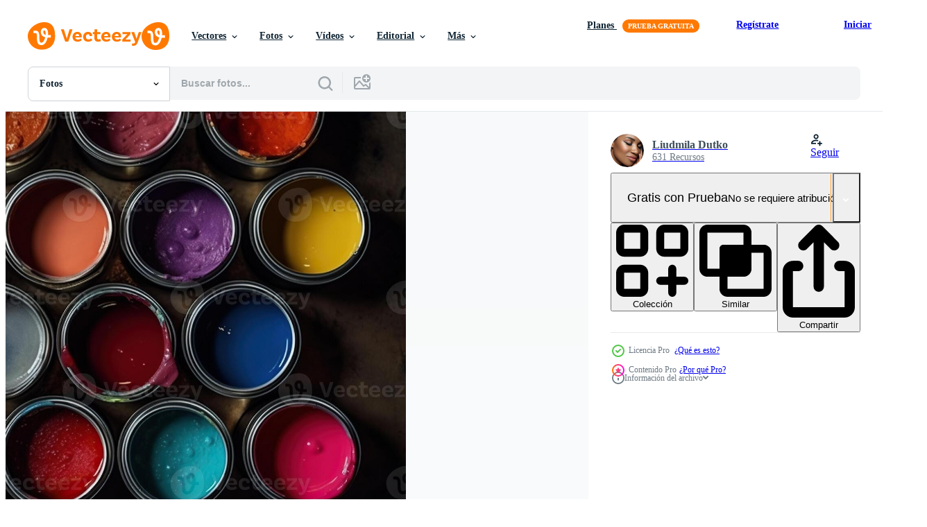

--- FILE ---
content_type: text/html; charset=utf-8
request_url: https://es.vecteezy.com/resources/22500146/show_related_tags_async_content
body_size: 1576
content:
<turbo-frame id="show-related-tags">
  <h2 class="ez-resource-related__header">Palabras claves relacionadas</h2>

    <div class="splide ez-carousel tags-carousel is-ready" style="--carousel_height: 48px; --additional_height: 0px;" data-controller="carousel search-tag" data-bullets="false" data-loop="false" data-arrows="true">
    <div class="splide__track ez-carousel__track" data-carousel-target="track">
      <ul class="splide__list ez-carousel__inner-wrap" data-carousel-target="innerWrap">
        <li class="search-tag splide__slide ez-carousel__slide" data-carousel-target="slide"><a class="search-tag__tag-link ez-btn ez-btn--light" title="pintar" data-action="search-tag#sendClickEvent search-tag#performSearch" data-search-tag-verified="true" data-keyword-location="show" href="/fotos-gratis/pintar">pintar</a></li><li class="search-tag splide__slide ez-carousel__slide" data-carousel-target="slide"><a class="search-tag__tag-link ez-btn ez-btn--light" title="lata" data-action="search-tag#sendClickEvent search-tag#performSearch" data-search-tag-verified="true" data-keyword-location="show" href="/fotos-gratis/lata">lata</a></li><li class="search-tag splide__slide ez-carousel__slide" data-carousel-target="slide"><a class="search-tag__tag-link ez-btn ez-btn--light" title="renovación" data-action="search-tag#sendClickEvent search-tag#performSearch" data-search-tag-verified="true" data-keyword-location="show" href="/fotos-gratis/renovaci%C3%B3n">renovación</a></li><li class="search-tag splide__slide ez-carousel__slide" data-carousel-target="slide"><a class="search-tag__tag-link ez-btn ez-btn--light" title="decoración" data-action="search-tag#sendClickEvent search-tag#performSearch" data-search-tag-verified="true" data-keyword-location="show" href="/fotos-gratis/decoraci%C3%B3n">decoración</a></li><li class="search-tag splide__slide ez-carousel__slide" data-carousel-target="slide"><a class="search-tag__tag-link ez-btn ez-btn--light" title="color" data-action="search-tag#sendClickEvent search-tag#performSearch" data-search-tag-verified="true" data-keyword-location="show" href="/fotos-gratis/color">color</a></li><li class="search-tag splide__slide ez-carousel__slide" data-carousel-target="slide"><a class="search-tag__tag-link ez-btn ez-btn--light" title="herramienta" data-action="search-tag#sendClickEvent search-tag#performSearch" data-search-tag-verified="true" data-keyword-location="show" href="/fotos-gratis/herramienta">herramienta</a></li><li class="search-tag splide__slide ez-carousel__slide" data-carousel-target="slide"><a class="search-tag__tag-link ez-btn ez-btn--light" title="líquido" data-action="search-tag#sendClickEvent search-tag#performSearch" data-search-tag-verified="true" data-keyword-location="show" href="/fotos-gratis/l%C3%ADquido">líquido</a></li><li class="search-tag splide__slide ez-carousel__slide" data-carousel-target="slide"><a class="search-tag__tag-link ez-btn ez-btn--light" title="envase" data-action="search-tag#sendClickEvent search-tag#performSearch" data-search-tag-verified="true" data-keyword-location="show" href="/fotos-gratis/envase">envase</a></li><li class="search-tag splide__slide ez-carousel__slide" data-carousel-target="slide"><a class="search-tag__tag-link ez-btn ez-btn--light" title="paleta" data-action="search-tag#sendClickEvent search-tag#performSearch" data-search-tag-verified="true" data-keyword-location="show" href="/fotos-gratis/paleta">paleta</a></li><li class="search-tag splide__slide ez-carousel__slide" data-carousel-target="slide"><a class="search-tag__tag-link ez-btn ez-btn--light" title="metal" data-action="search-tag#sendClickEvent search-tag#performSearch" data-search-tag-verified="true" data-keyword-location="show" href="/fotos-gratis/metal">metal</a></li><li class="search-tag splide__slide ez-carousel__slide" data-carousel-target="slide"><a class="search-tag__tag-link ez-btn ez-btn--light" title="idea" data-action="search-tag#sendClickEvent search-tag#performSearch" data-search-tag-verified="true" data-keyword-location="show" href="/fotos-gratis/idea">idea</a></li><li class="search-tag splide__slide ez-carousel__slide" data-carousel-target="slide"><a class="search-tag__tag-link ez-btn ez-btn--light" title="abierto" data-action="search-tag#sendClickEvent search-tag#performSearch" data-search-tag-verified="true" data-keyword-location="show" href="/fotos-gratis/abierto">abierto</a></li><li class="search-tag splide__slide ez-carousel__slide" data-carousel-target="slide"><a class="search-tag__tag-link ez-btn ez-btn--light" title="trabajo" data-action="search-tag#sendClickEvent search-tag#performSearch" data-search-tag-verified="true" data-keyword-location="show" href="/fotos-gratis/trabajo">trabajo</a></li><li class="search-tag splide__slide ez-carousel__slide" data-carousel-target="slide"><a class="search-tag__tag-link ez-btn ez-btn--light" title="concepto" data-action="search-tag#sendClickEvent search-tag#performSearch" data-search-tag-verified="true" data-keyword-location="show" href="/fotos-gratis/concepto">concepto</a></li><li class="search-tag splide__slide ez-carousel__slide" data-carousel-target="slide"><a class="search-tag__tag-link ez-btn ez-btn--light" title="hogar" data-action="search-tag#sendClickEvent search-tag#performSearch" data-search-tag-verified="true" data-keyword-location="show" href="/fotos-gratis/hogar">hogar</a></li><li class="search-tag splide__slide ez-carousel__slide" data-carousel-target="slide"><a class="search-tag__tag-link ez-btn ez-btn--light" title="elección" data-action="search-tag#sendClickEvent search-tag#performSearch" data-search-tag-verified="true" data-keyword-location="show" href="/fotos-gratis/elecci%C3%B3n">elección</a></li><li class="search-tag splide__slide ez-carousel__slide" data-carousel-target="slide"><a class="search-tag__tag-link ez-btn ez-btn--light" title="inspiración" data-action="search-tag#sendClickEvent search-tag#performSearch" data-search-tag-verified="true" data-keyword-location="show" href="/fotos-gratis/inspiraci%C3%B3n">inspiración</a></li><li class="search-tag splide__slide ez-carousel__slide" data-carousel-target="slide"><a class="search-tag__tag-link ez-btn ez-btn--light" title="pintura" data-action="search-tag#sendClickEvent search-tag#performSearch" data-search-tag-verified="true" data-keyword-location="show" href="/fotos-gratis/pintura">pintura</a></li><li class="search-tag splide__slide ez-carousel__slide" data-carousel-target="slide"><a class="search-tag__tag-link ez-btn ez-btn--light" title="decorando" data-action="search-tag#sendClickEvent search-tag#performSearch" data-search-tag-verified="true" data-keyword-location="show" href="/fotos-gratis/decorando">decorando</a></li><li class="search-tag splide__slide ez-carousel__slide" data-carousel-target="slide"><a class="search-tag__tag-link ez-btn ez-btn--light" title="restauracion" data-action="search-tag#sendClickEvent search-tag#performSearch" data-search-tag-verified="true" data-keyword-location="show" href="/fotos-gratis/restauracion">restauracion</a></li><li class="search-tag splide__slide ez-carousel__slide" data-carousel-target="slide"><a class="search-tag__tag-link ez-btn ez-btn--light" title="casa" data-action="search-tag#sendClickEvent search-tag#performSearch" data-search-tag-verified="true" data-keyword-location="show" href="/fotos-gratis/casa">casa</a></li><li class="search-tag splide__slide ez-carousel__slide" data-carousel-target="slide"><a class="search-tag__tag-link ez-btn ez-btn--light" title="cambio" data-action="search-tag#sendClickEvent search-tag#performSearch" data-search-tag-verified="true" data-keyword-location="show" href="/fotos-gratis/cambio">cambio</a></li><li class="search-tag splide__slide ez-carousel__slide" data-carousel-target="slide"><a class="search-tag__tag-link ez-btn ez-btn--light" title="acrílico" data-action="search-tag#sendClickEvent search-tag#performSearch" data-search-tag-verified="true" data-keyword-location="show" href="/fotos-gratis/acr%C3%ADlico">acrílico</a></li><li class="search-tag splide__slide ez-carousel__slide" data-carousel-target="slide"><a class="search-tag__tag-link ez-btn ez-btn--light" title="decorar" data-action="search-tag#sendClickEvent search-tag#performSearch" data-search-tag-verified="true" data-keyword-location="show" href="/fotos-gratis/decorar">decorar</a></li><li class="search-tag splide__slide ez-carousel__slide" data-carousel-target="slide"><a class="search-tag__tag-link ez-btn ez-btn--light" title="resumen" data-action="search-tag#sendClickEvent search-tag#performSearch" data-search-tag-verified="true" data-keyword-location="show" href="/fotos-gratis/resumen">resumen</a></li><li class="search-tag splide__slide ez-carousel__slide" data-carousel-target="slide"><a class="search-tag__tag-link ez-btn ez-btn--light" title="equipo" data-action="search-tag#sendClickEvent search-tag#performSearch" data-search-tag-verified="true" data-keyword-location="show" href="/fotos-gratis/equipo">equipo</a></li><li class="search-tag splide__slide ez-carousel__slide" data-carousel-target="slide"><a class="search-tag__tag-link ez-btn ez-btn--light" title="tarro" data-action="search-tag#sendClickEvent search-tag#performSearch" data-search-tag-verified="true" data-keyword-location="show" href="/fotos-gratis/tarro">tarro</a></li><li class="search-tag splide__slide ez-carousel__slide" data-carousel-target="slide"><a class="search-tag__tag-link ez-btn ez-btn--light" title="cerca" data-action="search-tag#sendClickEvent search-tag#performSearch" data-search-tag-verified="true" data-keyword-location="show" href="/fotos-gratis/cerca">cerca</a></li><li class="search-tag splide__slide ez-carousel__slide" data-carousel-target="slide"><a class="search-tag__tag-link ez-btn ez-btn--light" title="creatividad" data-action="search-tag#sendClickEvent search-tag#performSearch" data-search-tag-verified="true" data-keyword-location="show" href="/fotos-gratis/creatividad">creatividad</a></li><li class="search-tag splide__slide ez-carousel__slide" data-carousel-target="slide"><a class="search-tag__tag-link ez-btn ez-btn--light" title="sucio" data-action="search-tag#sendClickEvent search-tag#performSearch" data-search-tag-verified="true" data-keyword-location="show" href="/fotos-gratis/sucio">sucio</a></li>
</ul></div>
    

    <div class="splide__arrows splide__arrows--ltr ez-carousel__arrows"><button class="splide__arrow splide__arrow--prev ez-carousel__arrow ez-carousel__arrow--prev" disabled="disabled" data-carousel-target="arrowPrev" data-test-id="carousel-arrow-prev" data-direction="prev" aria_label="Anterior"><span class="ez-carousel__arrow-wrap"><svg xmlns="http://www.w3.org/2000/svg" viewBox="0 0 5 8" role="img" aria-labelledby="arz8lkhxb6nmelaweokyb4ap1qnbkort" class="arrow-prev"><desc id="arz8lkhxb6nmelaweokyb4ap1qnbkort">Anterior</desc><path fill-rule="evenodd" d="M4.707 7.707a1 1 0 0 0 0-1.414L2.414 4l2.293-2.293A1 1 0 0 0 3.293.293l-3 3a1 1 0 0 0 0 1.414l3 3a1 1 0 0 0 1.414 0Z" clip-rule="evenodd"></path></svg>
</span><span class="ez-carousel__gradient"></span></button><button class="splide__arrow splide__arrow--next ez-carousel__arrow ez-carousel__arrow--next" disabled="disabled" data-carousel-target="arrowNext" data-test-id="carousel-arrow-next" data-direction="next" aria_label="Siguiente"><span class="ez-carousel__arrow-wrap"><svg xmlns="http://www.w3.org/2000/svg" viewBox="0 0 5 8" role="img" aria-labelledby="an7y23c855kavjgdvvdn7i1qcgg70jbh" class="arrow-next"><desc id="an7y23c855kavjgdvvdn7i1qcgg70jbh">Siguiente</desc><path fill-rule="evenodd" d="M.293 7.707a1 1 0 0 1 0-1.414L2.586 4 .293 1.707A1 1 0 0 1 1.707.293l3 3a1 1 0 0 1 0 1.414l-3 3a1 1 0 0 1-1.414 0Z" clip-rule="evenodd"></path></svg>
</span><span class="ez-carousel__gradient"></span></button></div>
</div></turbo-frame>


--- FILE ---
content_type: text/html; charset=utf-8
request_url: https://es.vecteezy.com/resources/22500146/show_related_grids_async_content
body_size: 12758
content:
<turbo-frame id="show-related-resources">

  <div data-conversions-category="Fotos relacionadas" class="">
    <h2 class="ez-resource-related__header">
      Fotos relacionadas
    </h2>

    <ul class="ez-resource-grid ez-resource-grid--main-grid  is-hidden" id="false" data-controller="grid contributor-info" data-grid-track-truncation-value="false" data-max-rows="50" data-row-height="240" data-instant-grid="false" data-truncate-results="false" data-testid="related-resources" data-labels="free" style="--free: &#39;Gratis&#39;;">

  <li class="ez-resource-grid__item ez-resource-thumb ez-resource-thumb--pro" data-controller="grid-item-decorator" data-position="{{position}}" data-item-id="22675013" data-pro="true" data-grid-target="gridItem" data-w="200" data-h="200" data-grid-item-decorator-free-label-value="Gratis" data-action="mouseenter-&gt;grid-item-decorator#hoverThumb:once" data-grid-item-decorator-item-pro-param="Pro" data-grid-item-decorator-resource-id-param="22675013" data-grid-item-decorator-content-type-param="Content-photo" data-grid-item-decorator-image-src-param="https://static.vecteezy.com/system/resources/previews/022/675/013/non_2x/set-of-opened-colorful-paint-cans-photo.jpeg" data-grid-item-decorator-pinterest-url-param="https://es.vecteezy.com/foto/22675013-conjunto-de-abrio-vistoso-pintar-latas" data-grid-item-decorator-seo-page-description-param="conjunto de abrió vistoso pintar latas" data-grid-item-decorator-user-id-param="5286493" data-grid-item-decorator-user-display-name-param="Liudmila Dutko" data-grid-item-decorator-avatar-src-param="https://static.vecteezy.com/system/user/avatar/5286493/medium_6r.jpg" data-grid-item-decorator-uploads-path-param="/miembros/ldutko/uploads">

  <script type="application/ld+json" id="media_schema">
  {"@context":"https://schema.org","@type":"ImageObject","name":"conjunto de abrió vistoso pintar latas","uploadDate":"2023-04-11T04:44:47-05:00","thumbnailUrl":"https://static.vecteezy.com/system/resources/thumbnails/022/675/013/small_2x/set-of-opened-colorful-paint-cans-photo.jpeg","contentUrl":"https://static.vecteezy.com/system/resources/previews/022/675/013/non_2x/set-of-opened-colorful-paint-cans-photo.jpeg","sourceOrganization":"Vecteezy","license":"https://support.vecteezy.com/es/nuevas-licencias-de-vecteezy-ByHivesvt","acquireLicensePage":"https://es.vecteezy.com/foto/22675013-conjunto-de-abrio-vistoso-pintar-latas","creator":{"@type":"Person","name":"Liudmila Dutko"},"copyrightNotice":"Liudmila Dutko","creditText":"Vecteezy"}
</script>


<a href="/foto/22675013-conjunto-de-abrio-vistoso-pintar-latas" class="ez-resource-thumb__link" title="conjunto de abrió vistoso pintar latas" style="--height: 200; --width: 200; " data-action="click-&gt;grid#trackResourceClick mouseenter-&gt;grid#trackResourceHover" data-content-type="photo" data-controller="ez-hover-intent" data-previews-srcs="[&quot;https://static.vecteezy.com/system/resources/previews/022/675/013/non_2x/set-of-opened-colorful-paint-cans-photo.jpeg&quot;,&quot;https://static.vecteezy.com/system/resources/previews/022/675/013/large_2x/set-of-opened-colorful-paint-cans-photo.jpeg&quot;]" data-pro="true" data-resource-id="22675013" data-grid-item-decorator-target="link">
    <img src="https://static.vecteezy.com/system/resources/thumbnails/022/675/013/small/set-of-opened-colorful-paint-cans-photo.jpeg" srcset="https://static.vecteezy.com/system/resources/thumbnails/022/675/013/small_2x/set-of-opened-colorful-paint-cans-photo.jpeg 2x, https://static.vecteezy.com/system/resources/thumbnails/022/675/013/small/set-of-opened-colorful-paint-cans-photo.jpeg 1x" class="ez-resource-thumb__img" loading="lazy" decoding="async" width="200" height="200" alt="conjunto de abrió vistoso pintar latas foto">

</a>

  <div class="ez-resource-thumb__label-wrap"></div>
  

  <div class="ez-resource-thumb__hover-state"></div>
</li><li class="ez-resource-grid__item ez-resource-thumb ez-resource-thumb--pro" data-controller="grid-item-decorator" data-position="{{position}}" data-item-id="22500146" data-pro="true" data-grid-target="gridItem" data-w="300" data-h="200" data-grid-item-decorator-free-label-value="Gratis" data-action="mouseenter-&gt;grid-item-decorator#hoverThumb:once" data-grid-item-decorator-item-pro-param="Pro" data-grid-item-decorator-resource-id-param="22500146" data-grid-item-decorator-content-type-param="Content-photo" data-grid-item-decorator-image-src-param="https://static.vecteezy.com/system/resources/previews/022/500/146/non_2x/set-of-opened-colorful-paint-cans-photo.jpeg" data-grid-item-decorator-pinterest-url-param="https://es.vecteezy.com/foto/22500146-conjunto-de-abrio-vistoso-pintar-latas" data-grid-item-decorator-seo-page-description-param="conjunto de abrió vistoso pintar latas" data-grid-item-decorator-user-id-param="5286493" data-grid-item-decorator-user-display-name-param="Liudmila Dutko" data-grid-item-decorator-avatar-src-param="https://static.vecteezy.com/system/user/avatar/5286493/medium_6r.jpg" data-grid-item-decorator-uploads-path-param="/miembros/ldutko/uploads">

  <script type="application/ld+json" id="media_schema">
  {"@context":"https://schema.org","@type":"ImageObject","name":"conjunto de abrió vistoso pintar latas","uploadDate":"2023-04-07T12:22:55-05:00","thumbnailUrl":"https://static.vecteezy.com/system/resources/thumbnails/022/500/146/small_2x/set-of-opened-colorful-paint-cans-photo.jpeg","contentUrl":"https://static.vecteezy.com/system/resources/previews/022/500/146/non_2x/set-of-opened-colorful-paint-cans-photo.jpeg","sourceOrganization":"Vecteezy","license":"https://support.vecteezy.com/es/nuevas-licencias-de-vecteezy-ByHivesvt","acquireLicensePage":"https://es.vecteezy.com/foto/22500146-conjunto-de-abrio-vistoso-pintar-latas","creator":{"@type":"Person","name":"Liudmila Dutko"},"copyrightNotice":"Liudmila Dutko","creditText":"Vecteezy"}
</script>


<a href="/foto/22500146-conjunto-de-abrio-vistoso-pintar-latas" class="ez-resource-thumb__link" title="conjunto de abrió vistoso pintar latas" style="--height: 200; --width: 300; " data-action="click-&gt;grid#trackResourceClick mouseenter-&gt;grid#trackResourceHover" data-content-type="photo" data-controller="ez-hover-intent" data-previews-srcs="[&quot;https://static.vecteezy.com/system/resources/previews/022/500/146/non_2x/set-of-opened-colorful-paint-cans-photo.jpeg&quot;,&quot;https://static.vecteezy.com/system/resources/previews/022/500/146/large_2x/set-of-opened-colorful-paint-cans-photo.jpeg&quot;]" data-pro="true" data-resource-id="22500146" data-grid-item-decorator-target="link">
    <img src="https://static.vecteezy.com/system/resources/thumbnails/022/500/146/small/set-of-opened-colorful-paint-cans-photo.jpeg" srcset="https://static.vecteezy.com/system/resources/thumbnails/022/500/146/small_2x/set-of-opened-colorful-paint-cans-photo.jpeg 2x, https://static.vecteezy.com/system/resources/thumbnails/022/500/146/small/set-of-opened-colorful-paint-cans-photo.jpeg 1x" class="ez-resource-thumb__img" loading="lazy" decoding="async" width="300" height="200" alt="conjunto de abrió vistoso pintar latas foto">

</a>

  <div class="ez-resource-thumb__label-wrap"></div>
  

  <div class="ez-resource-thumb__hover-state"></div>
</li><li class="ez-resource-grid__item ez-resource-thumb ez-resource-thumb--pro" data-controller="grid-item-decorator" data-position="{{position}}" data-item-id="22675014" data-pro="true" data-grid-target="gridItem" data-w="200" data-h="200" data-grid-item-decorator-free-label-value="Gratis" data-action="mouseenter-&gt;grid-item-decorator#hoverThumb:once" data-grid-item-decorator-item-pro-param="Pro" data-grid-item-decorator-resource-id-param="22675014" data-grid-item-decorator-content-type-param="Content-photo" data-grid-item-decorator-image-src-param="https://static.vecteezy.com/system/resources/previews/022/675/014/non_2x/set-of-opened-colorful-paint-cans-photo.jpeg" data-grid-item-decorator-pinterest-url-param="https://es.vecteezy.com/foto/22675014-conjunto-de-abrio-vistoso-pintar-latas" data-grid-item-decorator-seo-page-description-param="conjunto de abrió vistoso pintar latas" data-grid-item-decorator-user-id-param="5286493" data-grid-item-decorator-user-display-name-param="Liudmila Dutko" data-grid-item-decorator-avatar-src-param="https://static.vecteezy.com/system/user/avatar/5286493/medium_6r.jpg" data-grid-item-decorator-uploads-path-param="/miembros/ldutko/uploads">

  <script type="application/ld+json" id="media_schema">
  {"@context":"https://schema.org","@type":"ImageObject","name":"conjunto de abrió vistoso pintar latas","uploadDate":"2023-04-11T04:44:47-05:00","thumbnailUrl":"https://static.vecteezy.com/system/resources/thumbnails/022/675/014/small_2x/set-of-opened-colorful-paint-cans-photo.jpeg","contentUrl":"https://static.vecteezy.com/system/resources/previews/022/675/014/non_2x/set-of-opened-colorful-paint-cans-photo.jpeg","sourceOrganization":"Vecteezy","license":"https://support.vecteezy.com/es/nuevas-licencias-de-vecteezy-ByHivesvt","acquireLicensePage":"https://es.vecteezy.com/foto/22675014-conjunto-de-abrio-vistoso-pintar-latas","creator":{"@type":"Person","name":"Liudmila Dutko"},"copyrightNotice":"Liudmila Dutko","creditText":"Vecteezy"}
</script>


<a href="/foto/22675014-conjunto-de-abrio-vistoso-pintar-latas" class="ez-resource-thumb__link" title="conjunto de abrió vistoso pintar latas" style="--height: 200; --width: 200; " data-action="click-&gt;grid#trackResourceClick mouseenter-&gt;grid#trackResourceHover" data-content-type="photo" data-controller="ez-hover-intent" data-previews-srcs="[&quot;https://static.vecteezy.com/system/resources/previews/022/675/014/non_2x/set-of-opened-colorful-paint-cans-photo.jpeg&quot;,&quot;https://static.vecteezy.com/system/resources/previews/022/675/014/large_2x/set-of-opened-colorful-paint-cans-photo.jpeg&quot;]" data-pro="true" data-resource-id="22675014" data-grid-item-decorator-target="link">
    <img src="https://static.vecteezy.com/system/resources/thumbnails/022/675/014/small/set-of-opened-colorful-paint-cans-photo.jpeg" srcset="https://static.vecteezy.com/system/resources/thumbnails/022/675/014/small_2x/set-of-opened-colorful-paint-cans-photo.jpeg 2x, https://static.vecteezy.com/system/resources/thumbnails/022/675/014/small/set-of-opened-colorful-paint-cans-photo.jpeg 1x" class="ez-resource-thumb__img" loading="lazy" decoding="async" width="200" height="200" alt="conjunto de abrió vistoso pintar latas foto">

</a>

  <div class="ez-resource-thumb__label-wrap"></div>
  

  <div class="ez-resource-thumb__hover-state"></div>
</li><li class="ez-resource-grid__item ez-resource-thumb ez-resource-thumb--pro" data-controller="grid-item-decorator" data-position="{{position}}" data-item-id="22500155" data-pro="true" data-grid-target="gridItem" data-w="300" data-h="200" data-grid-item-decorator-free-label-value="Gratis" data-action="mouseenter-&gt;grid-item-decorator#hoverThumb:once" data-grid-item-decorator-item-pro-param="Pro" data-grid-item-decorator-resource-id-param="22500155" data-grid-item-decorator-content-type-param="Content-photo" data-grid-item-decorator-image-src-param="https://static.vecteezy.com/system/resources/previews/022/500/155/non_2x/set-of-opened-colorful-paint-cans-photo.jpeg" data-grid-item-decorator-pinterest-url-param="https://es.vecteezy.com/foto/22500155-conjunto-de-abrio-vistoso-pintar-latas" data-grid-item-decorator-seo-page-description-param="conjunto de abrió vistoso pintar latas" data-grid-item-decorator-user-id-param="5286493" data-grid-item-decorator-user-display-name-param="Liudmila Dutko" data-grid-item-decorator-avatar-src-param="https://static.vecteezy.com/system/user/avatar/5286493/medium_6r.jpg" data-grid-item-decorator-uploads-path-param="/miembros/ldutko/uploads">

  <script type="application/ld+json" id="media_schema">
  {"@context":"https://schema.org","@type":"ImageObject","name":"conjunto de abrió vistoso pintar latas","uploadDate":"2023-04-07T12:23:07-05:00","thumbnailUrl":"https://static.vecteezy.com/system/resources/thumbnails/022/500/155/small_2x/set-of-opened-colorful-paint-cans-photo.jpeg","contentUrl":"https://static.vecteezy.com/system/resources/previews/022/500/155/non_2x/set-of-opened-colorful-paint-cans-photo.jpeg","sourceOrganization":"Vecteezy","license":"https://support.vecteezy.com/es/nuevas-licencias-de-vecteezy-ByHivesvt","acquireLicensePage":"https://es.vecteezy.com/foto/22500155-conjunto-de-abrio-vistoso-pintar-latas","creator":{"@type":"Person","name":"Liudmila Dutko"},"copyrightNotice":"Liudmila Dutko","creditText":"Vecteezy"}
</script>


<a href="/foto/22500155-conjunto-de-abrio-vistoso-pintar-latas" class="ez-resource-thumb__link" title="conjunto de abrió vistoso pintar latas" style="--height: 200; --width: 300; " data-action="click-&gt;grid#trackResourceClick mouseenter-&gt;grid#trackResourceHover" data-content-type="photo" data-controller="ez-hover-intent" data-previews-srcs="[&quot;https://static.vecteezy.com/system/resources/previews/022/500/155/non_2x/set-of-opened-colorful-paint-cans-photo.jpeg&quot;,&quot;https://static.vecteezy.com/system/resources/previews/022/500/155/large_2x/set-of-opened-colorful-paint-cans-photo.jpeg&quot;]" data-pro="true" data-resource-id="22500155" data-grid-item-decorator-target="link">
    <img src="https://static.vecteezy.com/system/resources/thumbnails/022/500/155/small/set-of-opened-colorful-paint-cans-photo.jpeg" srcset="https://static.vecteezy.com/system/resources/thumbnails/022/500/155/small_2x/set-of-opened-colorful-paint-cans-photo.jpeg 2x, https://static.vecteezy.com/system/resources/thumbnails/022/500/155/small/set-of-opened-colorful-paint-cans-photo.jpeg 1x" class="ez-resource-thumb__img" loading="lazy" decoding="async" width="300" height="200" alt="conjunto de abrió vistoso pintar latas foto">

</a>

  <div class="ez-resource-thumb__label-wrap"></div>
  

  <div class="ez-resource-thumb__hover-state"></div>
</li><li class="ez-resource-grid__item ez-resource-thumb ez-resource-thumb--pro" data-controller="grid-item-decorator" data-position="{{position}}" data-item-id="15583322" data-pro="true" data-grid-target="gridItem" data-w="267" data-h="200" data-grid-item-decorator-free-label-value="Gratis" data-action="mouseenter-&gt;grid-item-decorator#hoverThumb:once" data-grid-item-decorator-item-pro-param="Pro" data-grid-item-decorator-resource-id-param="15583322" data-grid-item-decorator-content-type-param="Content-photo" data-grid-item-decorator-image-src-param="https://static.vecteezy.com/system/resources/previews/015/583/322/non_2x/construction-site-there-are-paint-cans-on-the-ground-on-them-lies-a-wali-in-black-paint-preparation-of-materials-for-application-on-walls-decorative-plaster-photo.jpg" data-grid-item-decorator-pinterest-url-param="https://es.vecteezy.com/foto/15583322-sitio-de-construccion-hay-botes-de-pintura-en-el-suelo-sobre-ellos-yace-un-wali-en-pintura-negra-preparacion-de-materiales-para-aplicacion-en-paredes-yeso-decorativo" data-grid-item-decorator-seo-page-description-param="sitio de construcción. hay botes de pintura en el suelo. sobre ellos yace un wali en pintura negra. preparación de materiales para aplicación en paredes, yeso decorativo" data-grid-item-decorator-user-id-param="9358180" data-grid-item-decorator-user-display-name-param="Kiryl Balbatunou" data-grid-item-decorator-avatar-src-param="https://static.vecteezy.com/system/user/avatar/9358180/medium_IMG_E3682.JPG" data-grid-item-decorator-uploads-path-param="/miembros/kbolbik149668/uploads">

  <script type="application/ld+json" id="media_schema">
  {"@context":"https://schema.org","@type":"ImageObject","name":"sitio de construcción. hay botes de pintura en el suelo. sobre ellos yace un wali en pintura negra. preparación de materiales para aplicación en paredes, yeso decorativo","uploadDate":"2022-12-12T13:47:45-06:00","thumbnailUrl":"https://static.vecteezy.com/system/resources/thumbnails/015/583/322/small_2x/construction-site-there-are-paint-cans-on-the-ground-on-them-lies-a-wali-in-black-paint-preparation-of-materials-for-application-on-walls-decorative-plaster-photo.jpg","contentUrl":"https://static.vecteezy.com/system/resources/previews/015/583/322/non_2x/construction-site-there-are-paint-cans-on-the-ground-on-them-lies-a-wali-in-black-paint-preparation-of-materials-for-application-on-walls-decorative-plaster-photo.jpg","sourceOrganization":"Vecteezy","license":"https://support.vecteezy.com/es/nuevas-licencias-de-vecteezy-ByHivesvt","acquireLicensePage":"https://es.vecteezy.com/foto/15583322-sitio-de-construccion-hay-botes-de-pintura-en-el-suelo-sobre-ellos-yace-un-wali-en-pintura-negra-preparacion-de-materiales-para-aplicacion-en-paredes-yeso-decorativo","creator":{"@type":"Person","name":"Kiryl Balbatunou"},"copyrightNotice":"Kiryl Balbatunou","creditText":"Vecteezy"}
</script>


<a href="/foto/15583322-sitio-de-construccion-hay-botes-de-pintura-en-el-suelo-sobre-ellos-yace-un-wali-en-pintura-negra-preparacion-de-materiales-para-aplicacion-en-paredes-yeso-decorativo" class="ez-resource-thumb__link" title="sitio de construcción. hay botes de pintura en el suelo. sobre ellos yace un wali en pintura negra. preparación de materiales para aplicación en paredes, yeso decorativo" style="--height: 200; --width: 267; " data-action="click-&gt;grid#trackResourceClick mouseenter-&gt;grid#trackResourceHover" data-content-type="photo" data-controller="ez-hover-intent" data-previews-srcs="[&quot;https://static.vecteezy.com/system/resources/previews/015/583/322/non_2x/construction-site-there-are-paint-cans-on-the-ground-on-them-lies-a-wali-in-black-paint-preparation-of-materials-for-application-on-walls-decorative-plaster-photo.jpg&quot;,&quot;https://static.vecteezy.com/system/resources/previews/015/583/322/large_2x/construction-site-there-are-paint-cans-on-the-ground-on-them-lies-a-wali-in-black-paint-preparation-of-materials-for-application-on-walls-decorative-plaster-photo.jpg&quot;]" data-pro="true" data-resource-id="15583322" data-grid-item-decorator-target="link">
    <img src="https://static.vecteezy.com/system/resources/thumbnails/015/583/322/small/construction-site-there-are-paint-cans-on-the-ground-on-them-lies-a-wali-in-black-paint-preparation-of-materials-for-application-on-walls-decorative-plaster-photo.jpg" srcset="https://static.vecteezy.com/system/resources/thumbnails/015/583/322/small_2x/construction-site-there-are-paint-cans-on-the-ground-on-them-lies-a-wali-in-black-paint-preparation-of-materials-for-application-on-walls-decorative-plaster-photo.jpg 2x, https://static.vecteezy.com/system/resources/thumbnails/015/583/322/small/construction-site-there-are-paint-cans-on-the-ground-on-them-lies-a-wali-in-black-paint-preparation-of-materials-for-application-on-walls-decorative-plaster-photo.jpg 1x" class="ez-resource-thumb__img" loading="lazy" decoding="async" width="267" height="200" alt="sitio de construcción. hay botes de pintura en el suelo. sobre ellos yace un wali en pintura negra. preparación de materiales para aplicación en paredes, yeso decorativo foto">

</a>

  <div class="ez-resource-thumb__label-wrap"></div>
  

  <div class="ez-resource-thumb__hover-state"></div>
</li><li class="ez-resource-grid__item ez-resource-thumb ez-resource-thumb--pro" data-controller="grid-item-decorator" data-position="{{position}}" data-item-id="15587378" data-pro="true" data-grid-target="gridItem" data-w="300" data-h="200" data-grid-item-decorator-free-label-value="Gratis" data-action="mouseenter-&gt;grid-item-decorator#hoverThumb:once" data-grid-item-decorator-item-pro-param="Pro" data-grid-item-decorator-resource-id-param="15587378" data-grid-item-decorator-content-type-param="Content-photo" data-grid-item-decorator-image-src-param="https://static.vecteezy.com/system/resources/previews/015/587/378/non_2x/three-cans-of-paint-photo.jpg" data-grid-item-decorator-pinterest-url-param="https://es.vecteezy.com/foto/15587378-tres-botes-de-pintura" data-grid-item-decorator-seo-page-description-param="tres botes de pintura." data-grid-item-decorator-user-id-param="5755976" data-grid-item-decorator-user-display-name-param="Alexandra Abramova" data-grid-item-decorator-avatar-src-param="https://static.vecteezy.com/system/user/avatar/5755976/medium_03696ABF-B175-414C-8FED-E3E00BAAAFA6-E96CD9FF-C3DA-4DB3-AAC4-17D326B5BAD8.jpg" data-grid-item-decorator-uploads-path-param="/miembros/alexabramova/uploads">

  <script type="application/ld+json" id="media_schema">
  {"@context":"https://schema.org","@type":"ImageObject","name":"tres botes de pintura.","uploadDate":"2022-12-12T16:21:07-06:00","thumbnailUrl":"https://static.vecteezy.com/system/resources/thumbnails/015/587/378/small_2x/three-cans-of-paint-photo.jpg","contentUrl":"https://static.vecteezy.com/system/resources/previews/015/587/378/non_2x/three-cans-of-paint-photo.jpg","sourceOrganization":"Vecteezy","license":"https://support.vecteezy.com/es/nuevas-licencias-de-vecteezy-ByHivesvt","acquireLicensePage":"https://es.vecteezy.com/foto/15587378-tres-botes-de-pintura","creator":{"@type":"Person","name":"Alexandra Abramova"},"copyrightNotice":"Alexandra Abramova","creditText":"Vecteezy"}
</script>


<a href="/foto/15587378-tres-botes-de-pintura" class="ez-resource-thumb__link" title="tres botes de pintura." style="--height: 200; --width: 300; " data-action="click-&gt;grid#trackResourceClick mouseenter-&gt;grid#trackResourceHover" data-content-type="photo" data-controller="ez-hover-intent" data-previews-srcs="[&quot;https://static.vecteezy.com/system/resources/previews/015/587/378/non_2x/three-cans-of-paint-photo.jpg&quot;,&quot;https://static.vecteezy.com/system/resources/previews/015/587/378/large_2x/three-cans-of-paint-photo.jpg&quot;]" data-pro="true" data-resource-id="15587378" data-grid-item-decorator-target="link">
    <img src="https://static.vecteezy.com/system/resources/thumbnails/015/587/378/small/three-cans-of-paint-photo.jpg" srcset="https://static.vecteezy.com/system/resources/thumbnails/015/587/378/small_2x/three-cans-of-paint-photo.jpg 2x, https://static.vecteezy.com/system/resources/thumbnails/015/587/378/small/three-cans-of-paint-photo.jpg 1x" class="ez-resource-thumb__img" loading="lazy" decoding="async" width="300" height="200" alt="tres botes de pintura. foto">

</a>

  <div class="ez-resource-thumb__label-wrap"></div>
  

  <div class="ez-resource-thumb__hover-state"></div>
</li><li class="ez-resource-grid__item ez-resource-thumb ez-resource-thumb--pro" data-controller="grid-item-decorator" data-position="{{position}}" data-item-id="15588598" data-pro="true" data-grid-target="gridItem" data-w="300" data-h="200" data-grid-item-decorator-free-label-value="Gratis" data-action="mouseenter-&gt;grid-item-decorator#hoverThumb:once" data-grid-item-decorator-item-pro-param="Pro" data-grid-item-decorator-resource-id-param="15588598" data-grid-item-decorator-content-type-param="Content-photo" data-grid-item-decorator-image-src-param="https://static.vecteezy.com/system/resources/previews/015/588/598/non_2x/three-cans-of-paint-on-color-background-photo.jpg" data-grid-item-decorator-pinterest-url-param="https://es.vecteezy.com/foto/15588598-tres-latas-de-pintura-sobre-fondo-de-color" data-grid-item-decorator-seo-page-description-param="tres latas de pintura sobre fondo de color." data-grid-item-decorator-user-id-param="5755976" data-grid-item-decorator-user-display-name-param="Alexandra Abramova" data-grid-item-decorator-avatar-src-param="https://static.vecteezy.com/system/user/avatar/5755976/medium_03696ABF-B175-414C-8FED-E3E00BAAAFA6-E96CD9FF-C3DA-4DB3-AAC4-17D326B5BAD8.jpg" data-grid-item-decorator-uploads-path-param="/miembros/alexabramova/uploads">

  <script type="application/ld+json" id="media_schema">
  {"@context":"https://schema.org","@type":"ImageObject","name":"tres latas de pintura sobre fondo de color.","uploadDate":"2022-12-12T17:23:29-06:00","thumbnailUrl":"https://static.vecteezy.com/system/resources/thumbnails/015/588/598/small_2x/three-cans-of-paint-on-color-background-photo.jpg","contentUrl":"https://static.vecteezy.com/system/resources/previews/015/588/598/non_2x/three-cans-of-paint-on-color-background-photo.jpg","sourceOrganization":"Vecteezy","license":"https://support.vecteezy.com/es/nuevas-licencias-de-vecteezy-ByHivesvt","acquireLicensePage":"https://es.vecteezy.com/foto/15588598-tres-latas-de-pintura-sobre-fondo-de-color","creator":{"@type":"Person","name":"Alexandra Abramova"},"copyrightNotice":"Alexandra Abramova","creditText":"Vecteezy"}
</script>


<a href="/foto/15588598-tres-latas-de-pintura-sobre-fondo-de-color" class="ez-resource-thumb__link" title="tres latas de pintura sobre fondo de color." style="--height: 200; --width: 300; " data-action="click-&gt;grid#trackResourceClick mouseenter-&gt;grid#trackResourceHover" data-content-type="photo" data-controller="ez-hover-intent" data-previews-srcs="[&quot;https://static.vecteezy.com/system/resources/previews/015/588/598/non_2x/three-cans-of-paint-on-color-background-photo.jpg&quot;,&quot;https://static.vecteezy.com/system/resources/previews/015/588/598/large_2x/three-cans-of-paint-on-color-background-photo.jpg&quot;]" data-pro="true" data-resource-id="15588598" data-grid-item-decorator-target="link">
    <img src="https://static.vecteezy.com/system/resources/thumbnails/015/588/598/small/three-cans-of-paint-on-color-background-photo.jpg" srcset="https://static.vecteezy.com/system/resources/thumbnails/015/588/598/small_2x/three-cans-of-paint-on-color-background-photo.jpg 2x, https://static.vecteezy.com/system/resources/thumbnails/015/588/598/small/three-cans-of-paint-on-color-background-photo.jpg 1x" class="ez-resource-thumb__img" loading="lazy" decoding="async" width="300" height="200" alt="tres latas de pintura sobre fondo de color. foto">

</a>

  <div class="ez-resource-thumb__label-wrap"></div>
  

  <div class="ez-resource-thumb__hover-state"></div>
</li><li class="ez-resource-grid__item ez-resource-thumb ez-resource-thumb--pro" data-controller="grid-item-decorator" data-position="{{position}}" data-item-id="15587307" data-pro="true" data-grid-target="gridItem" data-w="133" data-h="200" data-grid-item-decorator-free-label-value="Gratis" data-action="mouseenter-&gt;grid-item-decorator#hoverThumb:once" data-grid-item-decorator-item-pro-param="Pro" data-grid-item-decorator-resource-id-param="15587307" data-grid-item-decorator-content-type-param="Content-photo" data-grid-item-decorator-image-src-param="https://static.vecteezy.com/system/resources/previews/015/587/307/non_2x/three-cans-of-paint-photo.jpg" data-grid-item-decorator-pinterest-url-param="https://es.vecteezy.com/foto/15587307-tres-botes-de-pintura" data-grid-item-decorator-seo-page-description-param="tres botes de pintura." data-grid-item-decorator-user-id-param="5755976" data-grid-item-decorator-user-display-name-param="Alexandra Abramova" data-grid-item-decorator-avatar-src-param="https://static.vecteezy.com/system/user/avatar/5755976/medium_03696ABF-B175-414C-8FED-E3E00BAAAFA6-E96CD9FF-C3DA-4DB3-AAC4-17D326B5BAD8.jpg" data-grid-item-decorator-uploads-path-param="/miembros/alexabramova/uploads">

  <script type="application/ld+json" id="media_schema">
  {"@context":"https://schema.org","@type":"ImageObject","name":"tres botes de pintura.","uploadDate":"2022-12-12T16:17:53-06:00","thumbnailUrl":"https://static.vecteezy.com/system/resources/thumbnails/015/587/307/small_2x/three-cans-of-paint-photo.jpg","contentUrl":"https://static.vecteezy.com/system/resources/previews/015/587/307/non_2x/three-cans-of-paint-photo.jpg","sourceOrganization":"Vecteezy","license":"https://support.vecteezy.com/es/nuevas-licencias-de-vecteezy-ByHivesvt","acquireLicensePage":"https://es.vecteezy.com/foto/15587307-tres-botes-de-pintura","creator":{"@type":"Person","name":"Alexandra Abramova"},"copyrightNotice":"Alexandra Abramova","creditText":"Vecteezy"}
</script>


<a href="/foto/15587307-tres-botes-de-pintura" class="ez-resource-thumb__link" title="tres botes de pintura." style="--height: 200; --width: 133; " data-action="click-&gt;grid#trackResourceClick mouseenter-&gt;grid#trackResourceHover" data-content-type="photo" data-controller="ez-hover-intent" data-previews-srcs="[&quot;https://static.vecteezy.com/system/resources/previews/015/587/307/non_2x/three-cans-of-paint-photo.jpg&quot;,&quot;https://static.vecteezy.com/system/resources/previews/015/587/307/large_2x/three-cans-of-paint-photo.jpg&quot;]" data-pro="true" data-resource-id="15587307" data-grid-item-decorator-target="link">
    <img src="https://static.vecteezy.com/system/resources/thumbnails/015/587/307/small/three-cans-of-paint-photo.jpg" srcset="https://static.vecteezy.com/system/resources/thumbnails/015/587/307/small_2x/three-cans-of-paint-photo.jpg 2x, https://static.vecteezy.com/system/resources/thumbnails/015/587/307/small/three-cans-of-paint-photo.jpg 1x" class="ez-resource-thumb__img" loading="lazy" decoding="async" width="133" height="200" alt="tres botes de pintura. foto">

</a>

  <div class="ez-resource-thumb__label-wrap"></div>
  

  <div class="ez-resource-thumb__hover-state"></div>
</li><li class="ez-resource-grid__item ez-resource-thumb ez-resource-thumb--pro" data-controller="grid-item-decorator" data-position="{{position}}" data-item-id="15589272" data-pro="true" data-grid-target="gridItem" data-w="300" data-h="200" data-grid-item-decorator-free-label-value="Gratis" data-action="mouseenter-&gt;grid-item-decorator#hoverThumb:once" data-grid-item-decorator-item-pro-param="Pro" data-grid-item-decorator-resource-id-param="15589272" data-grid-item-decorator-content-type-param="Content-photo" data-grid-item-decorator-image-src-param="https://static.vecteezy.com/system/resources/previews/015/589/272/non_2x/three-cans-of-paint-photo.jpg" data-grid-item-decorator-pinterest-url-param="https://es.vecteezy.com/foto/15589272-tres-botes-de-pintura" data-grid-item-decorator-seo-page-description-param="tres botes de pintura." data-grid-item-decorator-user-id-param="5755976" data-grid-item-decorator-user-display-name-param="Alexandra Abramova" data-grid-item-decorator-avatar-src-param="https://static.vecteezy.com/system/user/avatar/5755976/medium_03696ABF-B175-414C-8FED-E3E00BAAAFA6-E96CD9FF-C3DA-4DB3-AAC4-17D326B5BAD8.jpg" data-grid-item-decorator-uploads-path-param="/miembros/alexabramova/uploads">

  <script type="application/ld+json" id="media_schema">
  {"@context":"https://schema.org","@type":"ImageObject","name":"tres botes de pintura.","uploadDate":"2022-12-12T17:53:03-06:00","thumbnailUrl":"https://static.vecteezy.com/system/resources/thumbnails/015/589/272/small_2x/three-cans-of-paint-photo.jpg","contentUrl":"https://static.vecteezy.com/system/resources/previews/015/589/272/non_2x/three-cans-of-paint-photo.jpg","sourceOrganization":"Vecteezy","license":"https://support.vecteezy.com/es/nuevas-licencias-de-vecteezy-ByHivesvt","acquireLicensePage":"https://es.vecteezy.com/foto/15589272-tres-botes-de-pintura","creator":{"@type":"Person","name":"Alexandra Abramova"},"copyrightNotice":"Alexandra Abramova","creditText":"Vecteezy"}
</script>


<a href="/foto/15589272-tres-botes-de-pintura" class="ez-resource-thumb__link" title="tres botes de pintura." style="--height: 200; --width: 300; " data-action="click-&gt;grid#trackResourceClick mouseenter-&gt;grid#trackResourceHover" data-content-type="photo" data-controller="ez-hover-intent" data-previews-srcs="[&quot;https://static.vecteezy.com/system/resources/previews/015/589/272/non_2x/three-cans-of-paint-photo.jpg&quot;,&quot;https://static.vecteezy.com/system/resources/previews/015/589/272/large_2x/three-cans-of-paint-photo.jpg&quot;]" data-pro="true" data-resource-id="15589272" data-grid-item-decorator-target="link">
    <img src="https://static.vecteezy.com/system/resources/thumbnails/015/589/272/small/three-cans-of-paint-photo.jpg" srcset="https://static.vecteezy.com/system/resources/thumbnails/015/589/272/small_2x/three-cans-of-paint-photo.jpg 2x, https://static.vecteezy.com/system/resources/thumbnails/015/589/272/small/three-cans-of-paint-photo.jpg 1x" class="ez-resource-thumb__img" loading="lazy" decoding="async" width="300" height="200" alt="tres botes de pintura. foto">

</a>

  <div class="ez-resource-thumb__label-wrap"></div>
  

  <div class="ez-resource-thumb__hover-state"></div>
</li><li class="ez-resource-grid__item ez-resource-thumb ez-resource-thumb--pro" data-controller="grid-item-decorator" data-position="{{position}}" data-item-id="15587771" data-pro="true" data-grid-target="gridItem" data-w="300" data-h="200" data-grid-item-decorator-free-label-value="Gratis" data-action="mouseenter-&gt;grid-item-decorator#hoverThumb:once" data-grid-item-decorator-item-pro-param="Pro" data-grid-item-decorator-resource-id-param="15587771" data-grid-item-decorator-content-type-param="Content-photo" data-grid-item-decorator-image-src-param="https://static.vecteezy.com/system/resources/previews/015/587/771/non_2x/three-cans-of-paint-on-color-background-photo.jpg" data-grid-item-decorator-pinterest-url-param="https://es.vecteezy.com/foto/15587771-tres-latas-de-pintura-sobre-fondo-de-color" data-grid-item-decorator-seo-page-description-param="tres latas de pintura sobre fondo de color." data-grid-item-decorator-user-id-param="5755976" data-grid-item-decorator-user-display-name-param="Alexandra Abramova" data-grid-item-decorator-avatar-src-param="https://static.vecteezy.com/system/user/avatar/5755976/medium_03696ABF-B175-414C-8FED-E3E00BAAAFA6-E96CD9FF-C3DA-4DB3-AAC4-17D326B5BAD8.jpg" data-grid-item-decorator-uploads-path-param="/miembros/alexabramova/uploads">

  <script type="application/ld+json" id="media_schema">
  {"@context":"https://schema.org","@type":"ImageObject","name":"tres latas de pintura sobre fondo de color.","uploadDate":"2022-12-12T16:39:37-06:00","thumbnailUrl":"https://static.vecteezy.com/system/resources/thumbnails/015/587/771/small_2x/three-cans-of-paint-on-color-background-photo.jpg","contentUrl":"https://static.vecteezy.com/system/resources/previews/015/587/771/non_2x/three-cans-of-paint-on-color-background-photo.jpg","sourceOrganization":"Vecteezy","license":"https://support.vecteezy.com/es/nuevas-licencias-de-vecteezy-ByHivesvt","acquireLicensePage":"https://es.vecteezy.com/foto/15587771-tres-latas-de-pintura-sobre-fondo-de-color","creator":{"@type":"Person","name":"Alexandra Abramova"},"copyrightNotice":"Alexandra Abramova","creditText":"Vecteezy"}
</script>


<a href="/foto/15587771-tres-latas-de-pintura-sobre-fondo-de-color" class="ez-resource-thumb__link" title="tres latas de pintura sobre fondo de color." style="--height: 200; --width: 300; " data-action="click-&gt;grid#trackResourceClick mouseenter-&gt;grid#trackResourceHover" data-content-type="photo" data-controller="ez-hover-intent" data-previews-srcs="[&quot;https://static.vecteezy.com/system/resources/previews/015/587/771/non_2x/three-cans-of-paint-on-color-background-photo.jpg&quot;,&quot;https://static.vecteezy.com/system/resources/previews/015/587/771/large_2x/three-cans-of-paint-on-color-background-photo.jpg&quot;]" data-pro="true" data-resource-id="15587771" data-grid-item-decorator-target="link">
    <img src="https://static.vecteezy.com/system/resources/thumbnails/015/587/771/small/three-cans-of-paint-on-color-background-photo.jpg" srcset="https://static.vecteezy.com/system/resources/thumbnails/015/587/771/small_2x/three-cans-of-paint-on-color-background-photo.jpg 2x, https://static.vecteezy.com/system/resources/thumbnails/015/587/771/small/three-cans-of-paint-on-color-background-photo.jpg 1x" class="ez-resource-thumb__img" loading="lazy" decoding="async" width="300" height="200" alt="tres latas de pintura sobre fondo de color. foto">

</a>

  <div class="ez-resource-thumb__label-wrap"></div>
  

  <div class="ez-resource-thumb__hover-state"></div>
</li><li class="ez-resource-grid__item ez-resource-thumb ez-resource-thumb--pro" data-controller="grid-item-decorator" data-position="{{position}}" data-item-id="15587545" data-pro="true" data-grid-target="gridItem" data-w="300" data-h="200" data-grid-item-decorator-free-label-value="Gratis" data-action="mouseenter-&gt;grid-item-decorator#hoverThumb:once" data-grid-item-decorator-item-pro-param="Pro" data-grid-item-decorator-resource-id-param="15587545" data-grid-item-decorator-content-type-param="Content-photo" data-grid-item-decorator-image-src-param="https://static.vecteezy.com/system/resources/previews/015/587/545/non_2x/pattern-with-color-paint-cans-photo.jpg" data-grid-item-decorator-pinterest-url-param="https://es.vecteezy.com/foto/15587545-patron-con-latas-de-pintura-de-color" data-grid-item-decorator-seo-page-description-param="patrón con latas de pintura de color." data-grid-item-decorator-user-id-param="5755976" data-grid-item-decorator-user-display-name-param="Alexandra Abramova" data-grid-item-decorator-avatar-src-param="https://static.vecteezy.com/system/user/avatar/5755976/medium_03696ABF-B175-414C-8FED-E3E00BAAAFA6-E96CD9FF-C3DA-4DB3-AAC4-17D326B5BAD8.jpg" data-grid-item-decorator-uploads-path-param="/miembros/alexabramova/uploads">

  <script type="application/ld+json" id="media_schema">
  {"@context":"https://schema.org","@type":"ImageObject","name":"patrón con latas de pintura de color.","uploadDate":"2022-12-12T16:28:53-06:00","thumbnailUrl":"https://static.vecteezy.com/system/resources/thumbnails/015/587/545/small_2x/pattern-with-color-paint-cans-photo.jpg","contentUrl":"https://static.vecteezy.com/system/resources/previews/015/587/545/non_2x/pattern-with-color-paint-cans-photo.jpg","sourceOrganization":"Vecteezy","license":"https://support.vecteezy.com/es/nuevas-licencias-de-vecteezy-ByHivesvt","acquireLicensePage":"https://es.vecteezy.com/foto/15587545-patron-con-latas-de-pintura-de-color","creator":{"@type":"Person","name":"Alexandra Abramova"},"copyrightNotice":"Alexandra Abramova","creditText":"Vecteezy"}
</script>


<a href="/foto/15587545-patron-con-latas-de-pintura-de-color" class="ez-resource-thumb__link" title="patrón con latas de pintura de color." style="--height: 200; --width: 300; " data-action="click-&gt;grid#trackResourceClick mouseenter-&gt;grid#trackResourceHover" data-content-type="photo" data-controller="ez-hover-intent" data-previews-srcs="[&quot;https://static.vecteezy.com/system/resources/previews/015/587/545/non_2x/pattern-with-color-paint-cans-photo.jpg&quot;,&quot;https://static.vecteezy.com/system/resources/previews/015/587/545/large_2x/pattern-with-color-paint-cans-photo.jpg&quot;]" data-pro="true" data-resource-id="15587545" data-grid-item-decorator-target="link">
    <img src="https://static.vecteezy.com/system/resources/thumbnails/015/587/545/small/pattern-with-color-paint-cans-photo.jpg" srcset="https://static.vecteezy.com/system/resources/thumbnails/015/587/545/small_2x/pattern-with-color-paint-cans-photo.jpg 2x, https://static.vecteezy.com/system/resources/thumbnails/015/587/545/small/pattern-with-color-paint-cans-photo.jpg 1x" class="ez-resource-thumb__img" loading="lazy" decoding="async" width="300" height="200" alt="patrón con latas de pintura de color. foto">

</a>

  <div class="ez-resource-thumb__label-wrap"></div>
  

  <div class="ez-resource-thumb__hover-state"></div>
</li><li class="ez-resource-grid__item ez-resource-thumb ez-resource-thumb--pro" data-controller="grid-item-decorator" data-position="{{position}}" data-item-id="15587945" data-pro="true" data-grid-target="gridItem" data-w="300" data-h="200" data-grid-item-decorator-free-label-value="Gratis" data-action="mouseenter-&gt;grid-item-decorator#hoverThumb:once" data-grid-item-decorator-item-pro-param="Pro" data-grid-item-decorator-resource-id-param="15587945" data-grid-item-decorator-content-type-param="Content-photo" data-grid-item-decorator-image-src-param="https://static.vecteezy.com/system/resources/previews/015/587/945/non_2x/three-cans-of-paint-on-color-background-photo.jpg" data-grid-item-decorator-pinterest-url-param="https://es.vecteezy.com/foto/15587945-tres-latas-de-pintura-sobre-fondo-de-color" data-grid-item-decorator-seo-page-description-param="tres latas de pintura sobre fondo de color." data-grid-item-decorator-user-id-param="5755976" data-grid-item-decorator-user-display-name-param="Alexandra Abramova" data-grid-item-decorator-avatar-src-param="https://static.vecteezy.com/system/user/avatar/5755976/medium_03696ABF-B175-414C-8FED-E3E00BAAAFA6-E96CD9FF-C3DA-4DB3-AAC4-17D326B5BAD8.jpg" data-grid-item-decorator-uploads-path-param="/miembros/alexabramova/uploads">

  <script type="application/ld+json" id="media_schema">
  {"@context":"https://schema.org","@type":"ImageObject","name":"tres latas de pintura sobre fondo de color.","uploadDate":"2022-12-12T16:52:13-06:00","thumbnailUrl":"https://static.vecteezy.com/system/resources/thumbnails/015/587/945/small_2x/three-cans-of-paint-on-color-background-photo.jpg","contentUrl":"https://static.vecteezy.com/system/resources/previews/015/587/945/non_2x/three-cans-of-paint-on-color-background-photo.jpg","sourceOrganization":"Vecteezy","license":"https://support.vecteezy.com/es/nuevas-licencias-de-vecteezy-ByHivesvt","acquireLicensePage":"https://es.vecteezy.com/foto/15587945-tres-latas-de-pintura-sobre-fondo-de-color","creator":{"@type":"Person","name":"Alexandra Abramova"},"copyrightNotice":"Alexandra Abramova","creditText":"Vecteezy"}
</script>


<a href="/foto/15587945-tres-latas-de-pintura-sobre-fondo-de-color" class="ez-resource-thumb__link" title="tres latas de pintura sobre fondo de color." style="--height: 200; --width: 300; " data-action="click-&gt;grid#trackResourceClick mouseenter-&gt;grid#trackResourceHover" data-content-type="photo" data-controller="ez-hover-intent" data-previews-srcs="[&quot;https://static.vecteezy.com/system/resources/previews/015/587/945/non_2x/three-cans-of-paint-on-color-background-photo.jpg&quot;,&quot;https://static.vecteezy.com/system/resources/previews/015/587/945/large_2x/three-cans-of-paint-on-color-background-photo.jpg&quot;]" data-pro="true" data-resource-id="15587945" data-grid-item-decorator-target="link">
    <img src="https://static.vecteezy.com/system/resources/thumbnails/015/587/945/small/three-cans-of-paint-on-color-background-photo.jpg" srcset="https://static.vecteezy.com/system/resources/thumbnails/015/587/945/small_2x/three-cans-of-paint-on-color-background-photo.jpg 2x, https://static.vecteezy.com/system/resources/thumbnails/015/587/945/small/three-cans-of-paint-on-color-background-photo.jpg 1x" class="ez-resource-thumb__img" loading="lazy" decoding="async" width="300" height="200" alt="tres latas de pintura sobre fondo de color. foto">

</a>

  <div class="ez-resource-thumb__label-wrap"></div>
  

  <div class="ez-resource-thumb__hover-state"></div>
</li><li class="ez-resource-grid__item ez-resource-thumb ez-resource-thumb--pro" data-controller="grid-item-decorator" data-position="{{position}}" data-item-id="12573845" data-pro="true" data-grid-target="gridItem" data-w="599" data-h="200" data-grid-item-decorator-free-label-value="Gratis" data-action="mouseenter-&gt;grid-item-decorator#hoverThumb:once" data-grid-item-decorator-item-pro-param="Pro" data-grid-item-decorator-resource-id-param="12573845" data-grid-item-decorator-content-type-param="Content-photo" data-grid-item-decorator-image-src-param="https://static.vecteezy.com/system/resources/previews/012/573/845/non_2x/three-cans-of-paint-photo.jpg" data-grid-item-decorator-pinterest-url-param="https://es.vecteezy.com/foto/12573845-tres-botes-de-pintura" data-grid-item-decorator-seo-page-description-param="tres botes de pintura." data-grid-item-decorator-user-id-param="5755976" data-grid-item-decorator-user-display-name-param="Alexandra Abramova" data-grid-item-decorator-avatar-src-param="https://static.vecteezy.com/system/user/avatar/5755976/medium_03696ABF-B175-414C-8FED-E3E00BAAAFA6-E96CD9FF-C3DA-4DB3-AAC4-17D326B5BAD8.jpg" data-grid-item-decorator-uploads-path-param="/miembros/alexabramova/uploads">

  <script type="application/ld+json" id="media_schema">
  {"@context":"https://schema.org","@type":"ImageObject","name":"tres botes de pintura.","uploadDate":"2022-10-04T17:57:30-05:00","thumbnailUrl":"https://static.vecteezy.com/system/resources/thumbnails/012/573/845/small_2x/three-cans-of-paint-photo.jpg","contentUrl":"https://static.vecteezy.com/system/resources/previews/012/573/845/non_2x/three-cans-of-paint-photo.jpg","sourceOrganization":"Vecteezy","license":"https://support.vecteezy.com/es/nuevas-licencias-de-vecteezy-ByHivesvt","acquireLicensePage":"https://es.vecteezy.com/foto/12573845-tres-botes-de-pintura","creator":{"@type":"Person","name":"Alexandra Abramova"},"copyrightNotice":"Alexandra Abramova","creditText":"Vecteezy"}
</script>


<a href="/foto/12573845-tres-botes-de-pintura" class="ez-resource-thumb__link" title="tres botes de pintura." style="--height: 200; --width: 599; " data-action="click-&gt;grid#trackResourceClick mouseenter-&gt;grid#trackResourceHover" data-content-type="photo" data-controller="ez-hover-intent" data-previews-srcs="[&quot;https://static.vecteezy.com/system/resources/previews/012/573/845/non_2x/three-cans-of-paint-photo.jpg&quot;,&quot;https://static.vecteezy.com/system/resources/previews/012/573/845/large_2x/three-cans-of-paint-photo.jpg&quot;]" data-pro="true" data-resource-id="12573845" data-grid-item-decorator-target="link">
    <img src="https://static.vecteezy.com/system/resources/thumbnails/012/573/845/small/three-cans-of-paint-photo.jpg" srcset="https://static.vecteezy.com/system/resources/thumbnails/012/573/845/small_2x/three-cans-of-paint-photo.jpg 2x, https://static.vecteezy.com/system/resources/thumbnails/012/573/845/small/three-cans-of-paint-photo.jpg 1x" class="ez-resource-thumb__img" loading="lazy" decoding="async" width="599" height="200" alt="tres botes de pintura. foto">

</a>

  <div class="ez-resource-thumb__label-wrap"></div>
  

  <div class="ez-resource-thumb__hover-state"></div>
</li><li class="ez-resource-grid__item ez-resource-thumb ez-resource-thumb--pro" data-controller="grid-item-decorator" data-position="{{position}}" data-item-id="12573856" data-pro="true" data-grid-target="gridItem" data-w="300" data-h="200" data-grid-item-decorator-free-label-value="Gratis" data-action="mouseenter-&gt;grid-item-decorator#hoverThumb:once" data-grid-item-decorator-item-pro-param="Pro" data-grid-item-decorator-resource-id-param="12573856" data-grid-item-decorator-content-type-param="Content-photo" data-grid-item-decorator-image-src-param="https://static.vecteezy.com/system/resources/previews/012/573/856/non_2x/three-cans-of-paint-photo.jpg" data-grid-item-decorator-pinterest-url-param="https://es.vecteezy.com/foto/12573856-tres-botes-de-pintura" data-grid-item-decorator-seo-page-description-param="tres botes de pintura." data-grid-item-decorator-user-id-param="5755976" data-grid-item-decorator-user-display-name-param="Alexandra Abramova" data-grid-item-decorator-avatar-src-param="https://static.vecteezy.com/system/user/avatar/5755976/medium_03696ABF-B175-414C-8FED-E3E00BAAAFA6-E96CD9FF-C3DA-4DB3-AAC4-17D326B5BAD8.jpg" data-grid-item-decorator-uploads-path-param="/miembros/alexabramova/uploads">

  <script type="application/ld+json" id="media_schema">
  {"@context":"https://schema.org","@type":"ImageObject","name":"tres botes de pintura.","uploadDate":"2022-10-04T17:57:46-05:00","thumbnailUrl":"https://static.vecteezy.com/system/resources/thumbnails/012/573/856/small_2x/three-cans-of-paint-photo.jpg","contentUrl":"https://static.vecteezy.com/system/resources/previews/012/573/856/non_2x/three-cans-of-paint-photo.jpg","sourceOrganization":"Vecteezy","license":"https://support.vecteezy.com/es/nuevas-licencias-de-vecteezy-ByHivesvt","acquireLicensePage":"https://es.vecteezy.com/foto/12573856-tres-botes-de-pintura","creator":{"@type":"Person","name":"Alexandra Abramova"},"copyrightNotice":"Alexandra Abramova","creditText":"Vecteezy"}
</script>


<a href="/foto/12573856-tres-botes-de-pintura" class="ez-resource-thumb__link" title="tres botes de pintura." style="--height: 200; --width: 300; " data-action="click-&gt;grid#trackResourceClick mouseenter-&gt;grid#trackResourceHover" data-content-type="photo" data-controller="ez-hover-intent" data-previews-srcs="[&quot;https://static.vecteezy.com/system/resources/previews/012/573/856/non_2x/three-cans-of-paint-photo.jpg&quot;,&quot;https://static.vecteezy.com/system/resources/previews/012/573/856/large_2x/three-cans-of-paint-photo.jpg&quot;]" data-pro="true" data-resource-id="12573856" data-grid-item-decorator-target="link">
    <img src="https://static.vecteezy.com/system/resources/thumbnails/012/573/856/small/three-cans-of-paint-photo.jpg" srcset="https://static.vecteezy.com/system/resources/thumbnails/012/573/856/small_2x/three-cans-of-paint-photo.jpg 2x, https://static.vecteezy.com/system/resources/thumbnails/012/573/856/small/three-cans-of-paint-photo.jpg 1x" class="ez-resource-thumb__img" loading="lazy" decoding="async" width="300" height="200" alt="tres botes de pintura. foto">

</a>

  <div class="ez-resource-thumb__label-wrap"></div>
  

  <div class="ez-resource-thumb__hover-state"></div>
</li><li class="ez-resource-grid__item ez-resource-thumb ez-resource-thumb--pro" data-controller="grid-item-decorator" data-position="{{position}}" data-item-id="15588754" data-pro="true" data-grid-target="gridItem" data-w="300" data-h="200" data-grid-item-decorator-free-label-value="Gratis" data-action="mouseenter-&gt;grid-item-decorator#hoverThumb:once" data-grid-item-decorator-item-pro-param="Pro" data-grid-item-decorator-resource-id-param="15588754" data-grid-item-decorator-content-type-param="Content-photo" data-grid-item-decorator-image-src-param="https://static.vecteezy.com/system/resources/previews/015/588/754/non_2x/one-can-of-paint-photo.jpg" data-grid-item-decorator-pinterest-url-param="https://es.vecteezy.com/foto/15588754-una-lata-de-pintura" data-grid-item-decorator-seo-page-description-param="una lata de pintura." data-grid-item-decorator-user-id-param="5755976" data-grid-item-decorator-user-display-name-param="Alexandra Abramova" data-grid-item-decorator-avatar-src-param="https://static.vecteezy.com/system/user/avatar/5755976/medium_03696ABF-B175-414C-8FED-E3E00BAAAFA6-E96CD9FF-C3DA-4DB3-AAC4-17D326B5BAD8.jpg" data-grid-item-decorator-uploads-path-param="/miembros/alexabramova/uploads">

  <script type="application/ld+json" id="media_schema">
  {"@context":"https://schema.org","@type":"ImageObject","name":"una lata de pintura.","uploadDate":"2022-12-12T17:30:19-06:00","thumbnailUrl":"https://static.vecteezy.com/system/resources/thumbnails/015/588/754/small_2x/one-can-of-paint-photo.jpg","contentUrl":"https://static.vecteezy.com/system/resources/previews/015/588/754/non_2x/one-can-of-paint-photo.jpg","sourceOrganization":"Vecteezy","license":"https://support.vecteezy.com/es/nuevas-licencias-de-vecteezy-ByHivesvt","acquireLicensePage":"https://es.vecteezy.com/foto/15588754-una-lata-de-pintura","creator":{"@type":"Person","name":"Alexandra Abramova"},"copyrightNotice":"Alexandra Abramova","creditText":"Vecteezy"}
</script>


<a href="/foto/15588754-una-lata-de-pintura" class="ez-resource-thumb__link" title="una lata de pintura." style="--height: 200; --width: 300; " data-action="click-&gt;grid#trackResourceClick mouseenter-&gt;grid#trackResourceHover" data-content-type="photo" data-controller="ez-hover-intent" data-previews-srcs="[&quot;https://static.vecteezy.com/system/resources/previews/015/588/754/non_2x/one-can-of-paint-photo.jpg&quot;,&quot;https://static.vecteezy.com/system/resources/previews/015/588/754/large_2x/one-can-of-paint-photo.jpg&quot;]" data-pro="true" data-resource-id="15588754" data-grid-item-decorator-target="link">
    <img src="https://static.vecteezy.com/system/resources/thumbnails/015/588/754/small/one-can-of-paint-photo.jpg" srcset="https://static.vecteezy.com/system/resources/thumbnails/015/588/754/small_2x/one-can-of-paint-photo.jpg 2x, https://static.vecteezy.com/system/resources/thumbnails/015/588/754/small/one-can-of-paint-photo.jpg 1x" class="ez-resource-thumb__img" loading="lazy" decoding="async" width="300" height="200" alt="una lata de pintura. foto">

</a>

  <div class="ez-resource-thumb__label-wrap"></div>
  

  <div class="ez-resource-thumb__hover-state"></div>
</li><li class="ez-resource-grid__item ez-resource-thumb ez-resource-thumb--pro" data-controller="grid-item-decorator" data-position="{{position}}" data-item-id="15587192" data-pro="true" data-grid-target="gridItem" data-w="300" data-h="200" data-grid-item-decorator-free-label-value="Gratis" data-action="mouseenter-&gt;grid-item-decorator#hoverThumb:once" data-grid-item-decorator-item-pro-param="Pro" data-grid-item-decorator-resource-id-param="15587192" data-grid-item-decorator-content-type-param="Content-photo" data-grid-item-decorator-image-src-param="https://static.vecteezy.com/system/resources/previews/015/587/192/non_2x/vertical-on-the-theme-of-home-renovation-photo.jpg" data-grid-item-decorator-pinterest-url-param="https://es.vecteezy.com/foto/15587192-foto-vertical-sobre-el-tema-de-la-renovacion-del-hogar" data-grid-item-decorator-seo-page-description-param="foto vertical sobre el tema de la renovación del hogar." data-grid-item-decorator-user-id-param="5755976" data-grid-item-decorator-user-display-name-param="Alexandra Abramova" data-grid-item-decorator-avatar-src-param="https://static.vecteezy.com/system/user/avatar/5755976/medium_03696ABF-B175-414C-8FED-E3E00BAAAFA6-E96CD9FF-C3DA-4DB3-AAC4-17D326B5BAD8.jpg" data-grid-item-decorator-uploads-path-param="/miembros/alexabramova/uploads">

  <script type="application/ld+json" id="media_schema">
  {"@context":"https://schema.org","@type":"ImageObject","name":"foto vertical sobre el tema de la renovación del hogar.","uploadDate":"2022-12-12T16:12:44-06:00","thumbnailUrl":"https://static.vecteezy.com/system/resources/thumbnails/015/587/192/small_2x/vertical-on-the-theme-of-home-renovation-photo.jpg","contentUrl":"https://static.vecteezy.com/system/resources/previews/015/587/192/non_2x/vertical-on-the-theme-of-home-renovation-photo.jpg","sourceOrganization":"Vecteezy","license":"https://support.vecteezy.com/es/nuevas-licencias-de-vecteezy-ByHivesvt","acquireLicensePage":"https://es.vecteezy.com/foto/15587192-foto-vertical-sobre-el-tema-de-la-renovacion-del-hogar","creator":{"@type":"Person","name":"Alexandra Abramova"},"copyrightNotice":"Alexandra Abramova","creditText":"Vecteezy"}
</script>


<a href="/foto/15587192-foto-vertical-sobre-el-tema-de-la-renovacion-del-hogar" class="ez-resource-thumb__link" title="foto vertical sobre el tema de la renovación del hogar." style="--height: 200; --width: 300; " data-action="click-&gt;grid#trackResourceClick mouseenter-&gt;grid#trackResourceHover" data-content-type="photo" data-controller="ez-hover-intent" data-previews-srcs="[&quot;https://static.vecteezy.com/system/resources/previews/015/587/192/non_2x/vertical-on-the-theme-of-home-renovation-photo.jpg&quot;,&quot;https://static.vecteezy.com/system/resources/previews/015/587/192/large_2x/vertical-on-the-theme-of-home-renovation-photo.jpg&quot;]" data-pro="true" data-resource-id="15587192" data-grid-item-decorator-target="link">
    <img src="https://static.vecteezy.com/system/resources/thumbnails/015/587/192/small/vertical-on-the-theme-of-home-renovation-photo.jpg" srcset="https://static.vecteezy.com/system/resources/thumbnails/015/587/192/small_2x/vertical-on-the-theme-of-home-renovation-photo.jpg 2x, https://static.vecteezy.com/system/resources/thumbnails/015/587/192/small/vertical-on-the-theme-of-home-renovation-photo.jpg 1x" class="ez-resource-thumb__img" loading="lazy" decoding="async" width="300" height="200" alt="foto vertical sobre el tema de la renovación del hogar.">

</a>

  <div class="ez-resource-thumb__label-wrap"></div>
  

  <div class="ez-resource-thumb__hover-state"></div>
</li><li class="ez-resource-grid__item ez-resource-thumb ez-resource-thumb--pro" data-controller="grid-item-decorator" data-position="{{position}}" data-item-id="15587236" data-pro="true" data-grid-target="gridItem" data-w="300" data-h="200" data-grid-item-decorator-free-label-value="Gratis" data-action="mouseenter-&gt;grid-item-decorator#hoverThumb:once" data-grid-item-decorator-item-pro-param="Pro" data-grid-item-decorator-resource-id-param="15587236" data-grid-item-decorator-content-type-param="Content-photo" data-grid-item-decorator-image-src-param="https://static.vecteezy.com/system/resources/previews/015/587/236/non_2x/two-pink-construction-brushes-photo.jpg" data-grid-item-decorator-pinterest-url-param="https://es.vecteezy.com/foto/15587236-dos-pinceles-de-construccion-rosas" data-grid-item-decorator-seo-page-description-param="dos pinceles de construcción rosas." data-grid-item-decorator-user-id-param="5755976" data-grid-item-decorator-user-display-name-param="Alexandra Abramova" data-grid-item-decorator-avatar-src-param="https://static.vecteezy.com/system/user/avatar/5755976/medium_03696ABF-B175-414C-8FED-E3E00BAAAFA6-E96CD9FF-C3DA-4DB3-AAC4-17D326B5BAD8.jpg" data-grid-item-decorator-uploads-path-param="/miembros/alexabramova/uploads">

  <script type="application/ld+json" id="media_schema">
  {"@context":"https://schema.org","@type":"ImageObject","name":"dos pinceles de construcción rosas.","uploadDate":"2022-12-12T16:14:38-06:00","thumbnailUrl":"https://static.vecteezy.com/system/resources/thumbnails/015/587/236/small_2x/two-pink-construction-brushes-photo.jpg","contentUrl":"https://static.vecteezy.com/system/resources/previews/015/587/236/non_2x/two-pink-construction-brushes-photo.jpg","sourceOrganization":"Vecteezy","license":"https://support.vecteezy.com/es/nuevas-licencias-de-vecteezy-ByHivesvt","acquireLicensePage":"https://es.vecteezy.com/foto/15587236-dos-pinceles-de-construccion-rosas","creator":{"@type":"Person","name":"Alexandra Abramova"},"copyrightNotice":"Alexandra Abramova","creditText":"Vecteezy"}
</script>


<a href="/foto/15587236-dos-pinceles-de-construccion-rosas" class="ez-resource-thumb__link" title="dos pinceles de construcción rosas." style="--height: 200; --width: 300; " data-action="click-&gt;grid#trackResourceClick mouseenter-&gt;grid#trackResourceHover" data-content-type="photo" data-controller="ez-hover-intent" data-previews-srcs="[&quot;https://static.vecteezy.com/system/resources/previews/015/587/236/non_2x/two-pink-construction-brushes-photo.jpg&quot;,&quot;https://static.vecteezy.com/system/resources/previews/015/587/236/large_2x/two-pink-construction-brushes-photo.jpg&quot;]" data-pro="true" data-resource-id="15587236" data-grid-item-decorator-target="link">
    <img src="https://static.vecteezy.com/system/resources/thumbnails/015/587/236/small/two-pink-construction-brushes-photo.jpg" srcset="https://static.vecteezy.com/system/resources/thumbnails/015/587/236/small_2x/two-pink-construction-brushes-photo.jpg 2x, https://static.vecteezy.com/system/resources/thumbnails/015/587/236/small/two-pink-construction-brushes-photo.jpg 1x" class="ez-resource-thumb__img" loading="lazy" decoding="async" width="300" height="200" alt="dos pinceles de construcción rosas. foto">

</a>

  <div class="ez-resource-thumb__label-wrap"></div>
  

  <div class="ez-resource-thumb__hover-state"></div>
</li><li class="ez-resource-grid__item ez-resource-thumb ez-resource-thumb--pro" data-controller="grid-item-decorator" data-position="{{position}}" data-item-id="21194352" data-pro="true" data-grid-target="gridItem" data-w="300" data-h="200" data-grid-item-decorator-free-label-value="Gratis" data-action="mouseenter-&gt;grid-item-decorator#hoverThumb:once" data-grid-item-decorator-item-pro-param="Pro" data-grid-item-decorator-resource-id-param="21194352" data-grid-item-decorator-content-type-param="Content-photo" data-grid-item-decorator-image-src-param="https://static.vecteezy.com/system/resources/previews/021/194/352/non_2x/cover-from-the-cans-of-paint-photo.JPG" data-grid-item-decorator-pinterest-url-param="https://es.vecteezy.com/foto/21194352-cubrir-desde-el-latas-de-pintar" data-grid-item-decorator-seo-page-description-param="cubrir desde el latas de pintar" data-grid-item-decorator-user-id-param="11531638" data-grid-item-decorator-user-display-name-param="Vladyslav Starozhylov" data-grid-item-decorator-avatar-src-param="https://static.vecteezy.com/system/user/avatar/11531638/medium_9NObhsUGz7M.jpg" data-grid-item-decorator-uploads-path-param="/miembros/vlad_star189581/uploads">

  <script type="application/ld+json" id="media_schema">
  {"@context":"https://schema.org","@type":"ImageObject","name":"cubrir desde el latas de pintar","uploadDate":"2023-03-14T19:44:53-05:00","thumbnailUrl":"https://static.vecteezy.com/system/resources/thumbnails/021/194/352/small_2x/cover-from-the-cans-of-paint-photo.JPG","contentUrl":"https://static.vecteezy.com/system/resources/previews/021/194/352/non_2x/cover-from-the-cans-of-paint-photo.JPG","sourceOrganization":"Vecteezy","license":"https://support.vecteezy.com/es/nuevas-licencias-de-vecteezy-ByHivesvt","acquireLicensePage":"https://es.vecteezy.com/foto/21194352-cubrir-desde-el-latas-de-pintar","creator":{"@type":"Person","name":"Vladyslav Starozhylov"},"copyrightNotice":"Vladyslav Starozhylov","creditText":"Vecteezy"}
</script>


<a href="/foto/21194352-cubrir-desde-el-latas-de-pintar" class="ez-resource-thumb__link" title="cubrir desde el latas de pintar" style="--height: 200; --width: 300; " data-action="click-&gt;grid#trackResourceClick mouseenter-&gt;grid#trackResourceHover" data-content-type="photo" data-controller="ez-hover-intent" data-previews-srcs="[&quot;https://static.vecteezy.com/system/resources/previews/021/194/352/non_2x/cover-from-the-cans-of-paint-photo.JPG&quot;,&quot;https://static.vecteezy.com/system/resources/previews/021/194/352/large_2x/cover-from-the-cans-of-paint-photo.JPG&quot;]" data-pro="true" data-resource-id="21194352" data-grid-item-decorator-target="link">
    <img src="https://static.vecteezy.com/system/resources/thumbnails/021/194/352/small/cover-from-the-cans-of-paint-photo.JPG" srcset="https://static.vecteezy.com/system/resources/thumbnails/021/194/352/small_2x/cover-from-the-cans-of-paint-photo.JPG 2x, https://static.vecteezy.com/system/resources/thumbnails/021/194/352/small/cover-from-the-cans-of-paint-photo.JPG 1x" class="ez-resource-thumb__img" loading="lazy" decoding="async" width="300" height="200" alt="cubrir desde el latas de pintar foto">

</a>

  <div class="ez-resource-thumb__label-wrap"></div>
  

  <div class="ez-resource-thumb__hover-state"></div>
</li><li class="ez-resource-grid__item ez-resource-thumb ez-resource-thumb--pro" data-controller="grid-item-decorator" data-position="{{position}}" data-item-id="11034776" data-pro="true" data-grid-target="gridItem" data-w="300" data-h="200" data-grid-item-decorator-free-label-value="Gratis" data-action="mouseenter-&gt;grid-item-decorator#hoverThumb:once" data-grid-item-decorator-item-pro-param="Pro" data-grid-item-decorator-resource-id-param="11034776" data-grid-item-decorator-content-type-param="Content-photo" data-grid-item-decorator-image-src-param="https://static.vecteezy.com/system/resources/previews/011/034/776/non_2x/large-set-of-acrylic-paint-cans-in-a-row-colorful-paints-neon-blue-and-violet-background-with-copyspace-photo.jpg" data-grid-item-decorator-pinterest-url-param="https://es.vecteezy.com/foto/11034776-gran-juego-de-latas-de-pintura-acrilica-en-una-fila-pinturas-de-colores-neon-azul-y-fondo-violeta-con-copyspace" data-grid-item-decorator-seo-page-description-param="gran juego de latas de pintura acrílica en una fila. pinturas de colores neón azul y fondo violeta con copyspace." data-grid-item-decorator-user-id-param="3391678" data-grid-item-decorator-user-display-name-param="Irina Kvyatkovskaya" data-grid-item-decorator-avatar-src-param="https://static.vecteezy.com/system/user/avatar/3391678/medium_QUxgsmA9FIQ2.jpg" data-grid-item-decorator-uploads-path-param="/miembros/ikvyatkovskaya563992/uploads">

  <script type="application/ld+json" id="media_schema">
  {"@context":"https://schema.org","@type":"ImageObject","name":"gran juego de latas de pintura acrílica en una fila. pinturas de colores neón azul y fondo violeta con copyspace.","uploadDate":"2022-08-30T01:34:00-05:00","thumbnailUrl":"https://static.vecteezy.com/system/resources/thumbnails/011/034/776/small_2x/large-set-of-acrylic-paint-cans-in-a-row-colorful-paints-neon-blue-and-violet-background-with-copyspace-photo.jpg","contentUrl":"https://static.vecteezy.com/system/resources/previews/011/034/776/non_2x/large-set-of-acrylic-paint-cans-in-a-row-colorful-paints-neon-blue-and-violet-background-with-copyspace-photo.jpg","sourceOrganization":"Vecteezy","license":"https://support.vecteezy.com/es/nuevas-licencias-de-vecteezy-ByHivesvt","acquireLicensePage":"https://es.vecteezy.com/foto/11034776-gran-juego-de-latas-de-pintura-acrilica-en-una-fila-pinturas-de-colores-neon-azul-y-fondo-violeta-con-copyspace","creator":{"@type":"Person","name":"Irina Kvyatkovskaya"},"copyrightNotice":"Irina Kvyatkovskaya","creditText":"Vecteezy"}
</script>


<a href="/foto/11034776-gran-juego-de-latas-de-pintura-acrilica-en-una-fila-pinturas-de-colores-neon-azul-y-fondo-violeta-con-copyspace" class="ez-resource-thumb__link" title="gran juego de latas de pintura acrílica en una fila. pinturas de colores neón azul y fondo violeta con copyspace." style="--height: 200; --width: 300; " data-action="click-&gt;grid#trackResourceClick mouseenter-&gt;grid#trackResourceHover" data-content-type="photo" data-controller="ez-hover-intent" data-previews-srcs="[&quot;https://static.vecteezy.com/system/resources/previews/011/034/776/non_2x/large-set-of-acrylic-paint-cans-in-a-row-colorful-paints-neon-blue-and-violet-background-with-copyspace-photo.jpg&quot;,&quot;https://static.vecteezy.com/system/resources/previews/011/034/776/large_2x/large-set-of-acrylic-paint-cans-in-a-row-colorful-paints-neon-blue-and-violet-background-with-copyspace-photo.jpg&quot;]" data-pro="true" data-resource-id="11034776" data-grid-item-decorator-target="link">
    <img src="https://static.vecteezy.com/system/resources/thumbnails/011/034/776/small/large-set-of-acrylic-paint-cans-in-a-row-colorful-paints-neon-blue-and-violet-background-with-copyspace-photo.jpg" srcset="https://static.vecteezy.com/system/resources/thumbnails/011/034/776/small_2x/large-set-of-acrylic-paint-cans-in-a-row-colorful-paints-neon-blue-and-violet-background-with-copyspace-photo.jpg 2x, https://static.vecteezy.com/system/resources/thumbnails/011/034/776/small/large-set-of-acrylic-paint-cans-in-a-row-colorful-paints-neon-blue-and-violet-background-with-copyspace-photo.jpg 1x" class="ez-resource-thumb__img" loading="lazy" decoding="async" width="300" height="200" alt="gran juego de latas de pintura acrílica en una fila. pinturas de colores neón azul y fondo violeta con copyspace. foto">

</a>

  <div class="ez-resource-thumb__label-wrap"></div>
  

  <div class="ez-resource-thumb__hover-state"></div>
</li><li class="ez-resource-grid__item ez-resource-thumb ez-resource-thumb--pro" data-controller="grid-item-decorator" data-position="{{position}}" data-item-id="11034515" data-pro="true" data-grid-target="gridItem" data-w="300" data-h="200" data-grid-item-decorator-free-label-value="Gratis" data-action="mouseenter-&gt;grid-item-decorator#hoverThumb:once" data-grid-item-decorator-item-pro-param="Pro" data-grid-item-decorator-resource-id-param="11034515" data-grid-item-decorator-content-type-param="Content-photo" data-grid-item-decorator-image-src-param="https://static.vecteezy.com/system/resources/previews/011/034/515/non_2x/top-view-of-open-acrylic-paint-cans-colorful-paints-on-blue-background-photo.jpg" data-grid-item-decorator-pinterest-url-param="https://es.vecteezy.com/foto/11034515-vista-superior-de-latas-de-pintura-acrilica-abiertas-pinturas-de-colores-sobre-fondo-azul" data-grid-item-decorator-seo-page-description-param="vista superior de latas de pintura acrílica abiertas. pinturas de colores sobre fondo azul." data-grid-item-decorator-user-id-param="3391678" data-grid-item-decorator-user-display-name-param="Irina Kvyatkovskaya" data-grid-item-decorator-avatar-src-param="https://static.vecteezy.com/system/user/avatar/3391678/medium_QUxgsmA9FIQ2.jpg" data-grid-item-decorator-uploads-path-param="/miembros/ikvyatkovskaya563992/uploads">

  <script type="application/ld+json" id="media_schema">
  {"@context":"https://schema.org","@type":"ImageObject","name":"vista superior de latas de pintura acrílica abiertas. pinturas de colores sobre fondo azul.","uploadDate":"2022-08-30T01:26:13-05:00","thumbnailUrl":"https://static.vecteezy.com/system/resources/thumbnails/011/034/515/small_2x/top-view-of-open-acrylic-paint-cans-colorful-paints-on-blue-background-photo.jpg","contentUrl":"https://static.vecteezy.com/system/resources/previews/011/034/515/non_2x/top-view-of-open-acrylic-paint-cans-colorful-paints-on-blue-background-photo.jpg","sourceOrganization":"Vecteezy","license":"https://support.vecteezy.com/es/nuevas-licencias-de-vecteezy-ByHivesvt","acquireLicensePage":"https://es.vecteezy.com/foto/11034515-vista-superior-de-latas-de-pintura-acrilica-abiertas-pinturas-de-colores-sobre-fondo-azul","creator":{"@type":"Person","name":"Irina Kvyatkovskaya"},"copyrightNotice":"Irina Kvyatkovskaya","creditText":"Vecteezy"}
</script>


<a href="/foto/11034515-vista-superior-de-latas-de-pintura-acrilica-abiertas-pinturas-de-colores-sobre-fondo-azul" class="ez-resource-thumb__link" title="vista superior de latas de pintura acrílica abiertas. pinturas de colores sobre fondo azul." style="--height: 200; --width: 300; " data-action="click-&gt;grid#trackResourceClick mouseenter-&gt;grid#trackResourceHover" data-content-type="photo" data-controller="ez-hover-intent" data-previews-srcs="[&quot;https://static.vecteezy.com/system/resources/previews/011/034/515/non_2x/top-view-of-open-acrylic-paint-cans-colorful-paints-on-blue-background-photo.jpg&quot;,&quot;https://static.vecteezy.com/system/resources/previews/011/034/515/large_2x/top-view-of-open-acrylic-paint-cans-colorful-paints-on-blue-background-photo.jpg&quot;]" data-pro="true" data-resource-id="11034515" data-grid-item-decorator-target="link">
    <img src="https://static.vecteezy.com/system/resources/thumbnails/011/034/515/small/top-view-of-open-acrylic-paint-cans-colorful-paints-on-blue-background-photo.jpg" srcset="https://static.vecteezy.com/system/resources/thumbnails/011/034/515/small_2x/top-view-of-open-acrylic-paint-cans-colorful-paints-on-blue-background-photo.jpg 2x, https://static.vecteezy.com/system/resources/thumbnails/011/034/515/small/top-view-of-open-acrylic-paint-cans-colorful-paints-on-blue-background-photo.jpg 1x" class="ez-resource-thumb__img" loading="lazy" decoding="async" width="300" height="200" alt="vista superior de latas de pintura acrílica abiertas. pinturas de colores sobre fondo azul. foto">

</a>

  <div class="ez-resource-thumb__label-wrap"></div>
  

  <div class="ez-resource-thumb__hover-state"></div>
</li><li class="ez-resource-grid__item ez-resource-thumb ez-resource-thumb--pro" data-controller="grid-item-decorator" data-position="{{position}}" data-item-id="11034830" data-pro="true" data-grid-target="gridItem" data-w="300" data-h="200" data-grid-item-decorator-free-label-value="Gratis" data-action="mouseenter-&gt;grid-item-decorator#hoverThumb:once" data-grid-item-decorator-item-pro-param="Pro" data-grid-item-decorator-resource-id-param="11034830" data-grid-item-decorator-content-type-param="Content-photo" data-grid-item-decorator-image-src-param="https://static.vecteezy.com/system/resources/previews/011/034/830/non_2x/top-view-of-open-acrylic-paint-cans-colorful-paints-on-blue-background-with-copy-space-photo.jpg" data-grid-item-decorator-pinterest-url-param="https://es.vecteezy.com/foto/11034830-vista-superior-de-latas-de-pintura-acrilica-abiertas-pinturas-de-colores-sobre-fondo-azul-con-espacio-de-copia" data-grid-item-decorator-seo-page-description-param="vista superior de latas de pintura acrílica abiertas. pinturas de colores sobre fondo azul con espacio de copia" data-grid-item-decorator-user-id-param="3391678" data-grid-item-decorator-user-display-name-param="Irina Kvyatkovskaya" data-grid-item-decorator-avatar-src-param="https://static.vecteezy.com/system/user/avatar/3391678/medium_QUxgsmA9FIQ2.jpg" data-grid-item-decorator-uploads-path-param="/miembros/ikvyatkovskaya563992/uploads">

  <script type="application/ld+json" id="media_schema">
  {"@context":"https://schema.org","@type":"ImageObject","name":"vista superior de latas de pintura acrílica abiertas. pinturas de colores sobre fondo azul con espacio de copia","uploadDate":"2022-08-30T01:36:05-05:00","thumbnailUrl":"https://static.vecteezy.com/system/resources/thumbnails/011/034/830/small_2x/top-view-of-open-acrylic-paint-cans-colorful-paints-on-blue-background-with-copy-space-photo.jpg","contentUrl":"https://static.vecteezy.com/system/resources/previews/011/034/830/non_2x/top-view-of-open-acrylic-paint-cans-colorful-paints-on-blue-background-with-copy-space-photo.jpg","sourceOrganization":"Vecteezy","license":"https://support.vecteezy.com/es/nuevas-licencias-de-vecteezy-ByHivesvt","acquireLicensePage":"https://es.vecteezy.com/foto/11034830-vista-superior-de-latas-de-pintura-acrilica-abiertas-pinturas-de-colores-sobre-fondo-azul-con-espacio-de-copia","creator":{"@type":"Person","name":"Irina Kvyatkovskaya"},"copyrightNotice":"Irina Kvyatkovskaya","creditText":"Vecteezy"}
</script>


<a href="/foto/11034830-vista-superior-de-latas-de-pintura-acrilica-abiertas-pinturas-de-colores-sobre-fondo-azul-con-espacio-de-copia" class="ez-resource-thumb__link" title="vista superior de latas de pintura acrílica abiertas. pinturas de colores sobre fondo azul con espacio de copia" style="--height: 200; --width: 300; " data-action="click-&gt;grid#trackResourceClick mouseenter-&gt;grid#trackResourceHover" data-content-type="photo" data-controller="ez-hover-intent" data-previews-srcs="[&quot;https://static.vecteezy.com/system/resources/previews/011/034/830/non_2x/top-view-of-open-acrylic-paint-cans-colorful-paints-on-blue-background-with-copy-space-photo.jpg&quot;,&quot;https://static.vecteezy.com/system/resources/previews/011/034/830/large_2x/top-view-of-open-acrylic-paint-cans-colorful-paints-on-blue-background-with-copy-space-photo.jpg&quot;]" data-pro="true" data-resource-id="11034830" data-grid-item-decorator-target="link">
    <img src="https://static.vecteezy.com/system/resources/thumbnails/011/034/830/small/top-view-of-open-acrylic-paint-cans-colorful-paints-on-blue-background-with-copy-space-photo.jpg" srcset="https://static.vecteezy.com/system/resources/thumbnails/011/034/830/small_2x/top-view-of-open-acrylic-paint-cans-colorful-paints-on-blue-background-with-copy-space-photo.jpg 2x, https://static.vecteezy.com/system/resources/thumbnails/011/034/830/small/top-view-of-open-acrylic-paint-cans-colorful-paints-on-blue-background-with-copy-space-photo.jpg 1x" class="ez-resource-thumb__img" loading="lazy" decoding="async" width="300" height="200" alt="vista superior de latas de pintura acrílica abiertas. pinturas de colores sobre fondo azul con espacio de copia foto">

</a>

  <div class="ez-resource-thumb__label-wrap"></div>
  

  <div class="ez-resource-thumb__hover-state"></div>
</li><li class="ez-resource-grid__item ez-resource-thumb ez-resource-thumb--pro" data-controller="grid-item-decorator" data-position="{{position}}" data-item-id="11038898" data-pro="true" data-grid-target="gridItem" data-w="300" data-h="200" data-grid-item-decorator-free-label-value="Gratis" data-action="mouseenter-&gt;grid-item-decorator#hoverThumb:once" data-grid-item-decorator-item-pro-param="Pro" data-grid-item-decorator-resource-id-param="11038898" data-grid-item-decorator-content-type-param="Content-photo" data-grid-item-decorator-image-src-param="https://static.vecteezy.com/system/resources/previews/011/038/898/non_2x/close-up-of-open-acrylic-paint-cans-colorful-paints-on-blue-background-photo.jpg" data-grid-item-decorator-pinterest-url-param="https://es.vecteezy.com/foto/11038898-cierre-de-latas-de-pintura-acrilica-abiertas-pinturas-de-colores-sobre-fondo-azul" data-grid-item-decorator-seo-page-description-param="cierre de latas de pintura acrílica abiertas. pinturas de colores sobre fondo azul" data-grid-item-decorator-user-id-param="3391678" data-grid-item-decorator-user-display-name-param="Irina Kvyatkovskaya" data-grid-item-decorator-avatar-src-param="https://static.vecteezy.com/system/user/avatar/3391678/medium_QUxgsmA9FIQ2.jpg" data-grid-item-decorator-uploads-path-param="/miembros/ikvyatkovskaya563992/uploads">

  <script type="application/ld+json" id="media_schema">
  {"@context":"https://schema.org","@type":"ImageObject","name":"cierre de latas de pintura acrílica abiertas. pinturas de colores sobre fondo azul","uploadDate":"2022-08-30T03:44:35-05:00","thumbnailUrl":"https://static.vecteezy.com/system/resources/thumbnails/011/038/898/small_2x/close-up-of-open-acrylic-paint-cans-colorful-paints-on-blue-background-photo.jpg","contentUrl":"https://static.vecteezy.com/system/resources/previews/011/038/898/non_2x/close-up-of-open-acrylic-paint-cans-colorful-paints-on-blue-background-photo.jpg","sourceOrganization":"Vecteezy","license":"https://support.vecteezy.com/es/nuevas-licencias-de-vecteezy-ByHivesvt","acquireLicensePage":"https://es.vecteezy.com/foto/11038898-cierre-de-latas-de-pintura-acrilica-abiertas-pinturas-de-colores-sobre-fondo-azul","creator":{"@type":"Person","name":"Irina Kvyatkovskaya"},"copyrightNotice":"Irina Kvyatkovskaya","creditText":"Vecteezy"}
</script>


<a href="/foto/11038898-cierre-de-latas-de-pintura-acrilica-abiertas-pinturas-de-colores-sobre-fondo-azul" class="ez-resource-thumb__link" title="cierre de latas de pintura acrílica abiertas. pinturas de colores sobre fondo azul" style="--height: 200; --width: 300; " data-action="click-&gt;grid#trackResourceClick mouseenter-&gt;grid#trackResourceHover" data-content-type="photo" data-controller="ez-hover-intent" data-previews-srcs="[&quot;https://static.vecteezy.com/system/resources/previews/011/038/898/non_2x/close-up-of-open-acrylic-paint-cans-colorful-paints-on-blue-background-photo.jpg&quot;,&quot;https://static.vecteezy.com/system/resources/previews/011/038/898/large_2x/close-up-of-open-acrylic-paint-cans-colorful-paints-on-blue-background-photo.jpg&quot;]" data-pro="true" data-resource-id="11038898" data-grid-item-decorator-target="link">
    <img src="https://static.vecteezy.com/system/resources/thumbnails/011/038/898/small/close-up-of-open-acrylic-paint-cans-colorful-paints-on-blue-background-photo.jpg" srcset="https://static.vecteezy.com/system/resources/thumbnails/011/038/898/small_2x/close-up-of-open-acrylic-paint-cans-colorful-paints-on-blue-background-photo.jpg 2x, https://static.vecteezy.com/system/resources/thumbnails/011/038/898/small/close-up-of-open-acrylic-paint-cans-colorful-paints-on-blue-background-photo.jpg 1x" class="ez-resource-thumb__img" loading="lazy" decoding="async" width="300" height="200" alt="cierre de latas de pintura acrílica abiertas. pinturas de colores sobre fondo azul foto">

</a>

  <div class="ez-resource-thumb__label-wrap"></div>
  

  <div class="ez-resource-thumb__hover-state"></div>
</li><li class="ez-resource-grid__item ez-resource-thumb ez-resource-thumb--pro" data-controller="grid-item-decorator" data-position="{{position}}" data-item-id="11033596" data-pro="true" data-grid-target="gridItem" data-w="300" data-h="200" data-grid-item-decorator-free-label-value="Gratis" data-action="mouseenter-&gt;grid-item-decorator#hoverThumb:once" data-grid-item-decorator-item-pro-param="Pro" data-grid-item-decorator-resource-id-param="11033596" data-grid-item-decorator-content-type-param="Content-photo" data-grid-item-decorator-image-src-param="https://static.vecteezy.com/system/resources/previews/011/033/596/non_2x/close-up-of-open-multicolored-acrylic-paint-cans-photo.jpg" data-grid-item-decorator-pinterest-url-param="https://es.vecteezy.com/foto/11033596-cierre-de-latas-de-pintura-acrilica-multicolor-abiertas" data-grid-item-decorator-seo-page-description-param="cierre de latas de pintura acrílica multicolor abiertas." data-grid-item-decorator-user-id-param="3391678" data-grid-item-decorator-user-display-name-param="Irina Kvyatkovskaya" data-grid-item-decorator-avatar-src-param="https://static.vecteezy.com/system/user/avatar/3391678/medium_QUxgsmA9FIQ2.jpg" data-grid-item-decorator-uploads-path-param="/miembros/ikvyatkovskaya563992/uploads">

  <script type="application/ld+json" id="media_schema">
  {"@context":"https://schema.org","@type":"ImageObject","name":"cierre de latas de pintura acrílica multicolor abiertas.","uploadDate":"2022-08-30T00:56:21-05:00","thumbnailUrl":"https://static.vecteezy.com/system/resources/thumbnails/011/033/596/small_2x/close-up-of-open-multicolored-acrylic-paint-cans-photo.jpg","contentUrl":"https://static.vecteezy.com/system/resources/previews/011/033/596/non_2x/close-up-of-open-multicolored-acrylic-paint-cans-photo.jpg","sourceOrganization":"Vecteezy","license":"https://support.vecteezy.com/es/nuevas-licencias-de-vecteezy-ByHivesvt","acquireLicensePage":"https://es.vecteezy.com/foto/11033596-cierre-de-latas-de-pintura-acrilica-multicolor-abiertas","creator":{"@type":"Person","name":"Irina Kvyatkovskaya"},"copyrightNotice":"Irina Kvyatkovskaya","creditText":"Vecteezy"}
</script>


<a href="/foto/11033596-cierre-de-latas-de-pintura-acrilica-multicolor-abiertas" class="ez-resource-thumb__link" title="cierre de latas de pintura acrílica multicolor abiertas." style="--height: 200; --width: 300; " data-action="click-&gt;grid#trackResourceClick mouseenter-&gt;grid#trackResourceHover" data-content-type="photo" data-controller="ez-hover-intent" data-previews-srcs="[&quot;https://static.vecteezy.com/system/resources/previews/011/033/596/non_2x/close-up-of-open-multicolored-acrylic-paint-cans-photo.jpg&quot;,&quot;https://static.vecteezy.com/system/resources/previews/011/033/596/large_2x/close-up-of-open-multicolored-acrylic-paint-cans-photo.jpg&quot;]" data-pro="true" data-resource-id="11033596" data-grid-item-decorator-target="link">
    <img src="https://static.vecteezy.com/system/resources/thumbnails/011/033/596/small/close-up-of-open-multicolored-acrylic-paint-cans-photo.jpg" srcset="https://static.vecteezy.com/system/resources/thumbnails/011/033/596/small_2x/close-up-of-open-multicolored-acrylic-paint-cans-photo.jpg 2x, https://static.vecteezy.com/system/resources/thumbnails/011/033/596/small/close-up-of-open-multicolored-acrylic-paint-cans-photo.jpg 1x" class="ez-resource-thumb__img" loading="lazy" decoding="async" width="300" height="200" alt="cierre de latas de pintura acrílica multicolor abiertas. foto">

</a>

  <div class="ez-resource-thumb__label-wrap"></div>
  

  <div class="ez-resource-thumb__hover-state"></div>
</li><li class="ez-resource-grid__item ez-resource-thumb ez-resource-thumb--pro" data-controller="grid-item-decorator" data-position="{{position}}" data-item-id="11035381" data-pro="true" data-grid-target="gridItem" data-w="300" data-h="200" data-grid-item-decorator-free-label-value="Gratis" data-action="mouseenter-&gt;grid-item-decorator#hoverThumb:once" data-grid-item-decorator-item-pro-param="Pro" data-grid-item-decorator-resource-id-param="11035381" data-grid-item-decorator-content-type-param="Content-photo" data-grid-item-decorator-image-src-param="https://static.vecteezy.com/system/resources/previews/011/035/381/non_2x/top-view-of-open-acrylic-paint-cans-colorful-paints-on-blue-background-with-copy-space-photo.jpg" data-grid-item-decorator-pinterest-url-param="https://es.vecteezy.com/foto/11035381-vista-superior-de-latas-de-pintura-acrilica-abiertas-pinturas-de-colores-sobre-fondo-azul-con-espacio-de-copia" data-grid-item-decorator-seo-page-description-param="vista superior de latas de pintura acrílica abiertas. pinturas de colores sobre fondo azul con espacio de copia" data-grid-item-decorator-user-id-param="3391678" data-grid-item-decorator-user-display-name-param="Irina Kvyatkovskaya" data-grid-item-decorator-avatar-src-param="https://static.vecteezy.com/system/user/avatar/3391678/medium_QUxgsmA9FIQ2.jpg" data-grid-item-decorator-uploads-path-param="/miembros/ikvyatkovskaya563992/uploads">

  <script type="application/ld+json" id="media_schema">
  {"@context":"https://schema.org","@type":"ImageObject","name":"vista superior de latas de pintura acrílica abiertas. pinturas de colores sobre fondo azul con espacio de copia","uploadDate":"2022-08-30T01:52:56-05:00","thumbnailUrl":"https://static.vecteezy.com/system/resources/thumbnails/011/035/381/small_2x/top-view-of-open-acrylic-paint-cans-colorful-paints-on-blue-background-with-copy-space-photo.jpg","contentUrl":"https://static.vecteezy.com/system/resources/previews/011/035/381/non_2x/top-view-of-open-acrylic-paint-cans-colorful-paints-on-blue-background-with-copy-space-photo.jpg","sourceOrganization":"Vecteezy","license":"https://support.vecteezy.com/es/nuevas-licencias-de-vecteezy-ByHivesvt","acquireLicensePage":"https://es.vecteezy.com/foto/11035381-vista-superior-de-latas-de-pintura-acrilica-abiertas-pinturas-de-colores-sobre-fondo-azul-con-espacio-de-copia","creator":{"@type":"Person","name":"Irina Kvyatkovskaya"},"copyrightNotice":"Irina Kvyatkovskaya","creditText":"Vecteezy"}
</script>


<a href="/foto/11035381-vista-superior-de-latas-de-pintura-acrilica-abiertas-pinturas-de-colores-sobre-fondo-azul-con-espacio-de-copia" class="ez-resource-thumb__link" title="vista superior de latas de pintura acrílica abiertas. pinturas de colores sobre fondo azul con espacio de copia" style="--height: 200; --width: 300; " data-action="click-&gt;grid#trackResourceClick mouseenter-&gt;grid#trackResourceHover" data-content-type="photo" data-controller="ez-hover-intent" data-previews-srcs="[&quot;https://static.vecteezy.com/system/resources/previews/011/035/381/non_2x/top-view-of-open-acrylic-paint-cans-colorful-paints-on-blue-background-with-copy-space-photo.jpg&quot;,&quot;https://static.vecteezy.com/system/resources/previews/011/035/381/large_2x/top-view-of-open-acrylic-paint-cans-colorful-paints-on-blue-background-with-copy-space-photo.jpg&quot;]" data-pro="true" data-resource-id="11035381" data-grid-item-decorator-target="link">
    <img src="https://static.vecteezy.com/system/resources/thumbnails/011/035/381/small/top-view-of-open-acrylic-paint-cans-colorful-paints-on-blue-background-with-copy-space-photo.jpg" srcset="https://static.vecteezy.com/system/resources/thumbnails/011/035/381/small_2x/top-view-of-open-acrylic-paint-cans-colorful-paints-on-blue-background-with-copy-space-photo.jpg 2x, https://static.vecteezy.com/system/resources/thumbnails/011/035/381/small/top-view-of-open-acrylic-paint-cans-colorful-paints-on-blue-background-with-copy-space-photo.jpg 1x" class="ez-resource-thumb__img" loading="lazy" decoding="async" width="300" height="200" alt="vista superior de latas de pintura acrílica abiertas. pinturas de colores sobre fondo azul con espacio de copia foto">

</a>

  <div class="ez-resource-thumb__label-wrap"></div>
  

  <div class="ez-resource-thumb__hover-state"></div>
</li><li class="ez-resource-grid__item ez-resource-thumb ez-resource-thumb--pro" data-controller="grid-item-decorator" data-position="{{position}}" data-item-id="17464819" data-pro="true" data-grid-target="gridItem" data-w="300" data-h="200" data-grid-item-decorator-free-label-value="Gratis" data-action="mouseenter-&gt;grid-item-decorator#hoverThumb:once" data-grid-item-decorator-item-pro-param="Pro" data-grid-item-decorator-resource-id-param="17464819" data-grid-item-decorator-content-type-param="Content-photo" data-grid-item-decorator-image-src-param="https://static.vecteezy.com/system/resources/previews/017/464/819/non_2x/flat-lay-composition-with-paint-cans-brushes-and-color-palettes-on-wooden-background-photo.jpg" data-grid-item-decorator-pinterest-url-param="https://es.vecteezy.com/foto/17464819-composicion-plana-con-latas-de-pintura-pinceles-y-paletas-de-colores-sobre-fondo-de-madera" data-grid-item-decorator-seo-page-description-param="composición plana con latas de pintura, pinceles y paletas de colores sobre fondo de madera" data-grid-item-decorator-user-id-param="7876216" data-grid-item-decorator-user-display-name-param="Andrii Synenkyi " data-grid-item-decorator-avatar-src-param="https://static.vecteezy.com/system/user/avatar/7876216/medium_IMG_1127-33.jpg" data-grid-item-decorator-uploads-path-param="/miembros/andrewangelov/uploads">

  <script type="application/ld+json" id="media_schema">
  {"@context":"https://schema.org","@type":"ImageObject","name":"composición plana con latas de pintura, pinceles y paletas de colores sobre fondo de madera","uploadDate":"2023-01-18T17:45:25-06:00","thumbnailUrl":"https://static.vecteezy.com/system/resources/thumbnails/017/464/819/small_2x/flat-lay-composition-with-paint-cans-brushes-and-color-palettes-on-wooden-background-photo.jpg","contentUrl":"https://static.vecteezy.com/system/resources/previews/017/464/819/non_2x/flat-lay-composition-with-paint-cans-brushes-and-color-palettes-on-wooden-background-photo.jpg","sourceOrganization":"Vecteezy","license":"https://support.vecteezy.com/es/nuevas-licencias-de-vecteezy-ByHivesvt","acquireLicensePage":"https://es.vecteezy.com/foto/17464819-composicion-plana-con-latas-de-pintura-pinceles-y-paletas-de-colores-sobre-fondo-de-madera","creator":{"@type":"Person","name":"Andrii Synenkyi "},"copyrightNotice":"Andrii Synenkyi ","creditText":"Vecteezy"}
</script>


<a href="/foto/17464819-composicion-plana-con-latas-de-pintura-pinceles-y-paletas-de-colores-sobre-fondo-de-madera" class="ez-resource-thumb__link" title="composición plana con latas de pintura, pinceles y paletas de colores sobre fondo de madera" style="--height: 200; --width: 300; " data-action="click-&gt;grid#trackResourceClick mouseenter-&gt;grid#trackResourceHover" data-content-type="photo" data-controller="ez-hover-intent" data-previews-srcs="[&quot;https://static.vecteezy.com/system/resources/previews/017/464/819/non_2x/flat-lay-composition-with-paint-cans-brushes-and-color-palettes-on-wooden-background-photo.jpg&quot;,&quot;https://static.vecteezy.com/system/resources/previews/017/464/819/large_2x/flat-lay-composition-with-paint-cans-brushes-and-color-palettes-on-wooden-background-photo.jpg&quot;]" data-pro="true" data-resource-id="17464819" data-grid-item-decorator-target="link">
    <img src="https://static.vecteezy.com/system/resources/thumbnails/017/464/819/small/flat-lay-composition-with-paint-cans-brushes-and-color-palettes-on-wooden-background-photo.jpg" srcset="https://static.vecteezy.com/system/resources/thumbnails/017/464/819/small_2x/flat-lay-composition-with-paint-cans-brushes-and-color-palettes-on-wooden-background-photo.jpg 2x, https://static.vecteezy.com/system/resources/thumbnails/017/464/819/small/flat-lay-composition-with-paint-cans-brushes-and-color-palettes-on-wooden-background-photo.jpg 1x" class="ez-resource-thumb__img" loading="lazy" decoding="async" width="300" height="200" alt="composición plana con latas de pintura, pinceles y paletas de colores sobre fondo de madera foto">

</a>

  <div class="ez-resource-thumb__label-wrap"></div>
  

  <div class="ez-resource-thumb__hover-state"></div>
</li><li class="ez-resource-grid__item ez-resource-thumb ez-resource-thumb--pro" data-controller="grid-item-decorator" data-position="{{position}}" data-item-id="15588124" data-pro="true" data-grid-target="gridItem" data-w="133" data-h="200" data-grid-item-decorator-free-label-value="Gratis" data-action="mouseenter-&gt;grid-item-decorator#hoverThumb:once" data-grid-item-decorator-item-pro-param="Pro" data-grid-item-decorator-resource-id-param="15588124" data-grid-item-decorator-content-type-param="Content-photo" data-grid-item-decorator-image-src-param="https://static.vecteezy.com/system/resources/previews/015/588/124/non_2x/one-can-of-paint-on-white-background-photo.jpg" data-grid-item-decorator-pinterest-url-param="https://es.vecteezy.com/foto/15588124-una-lata-de-pintura-sobre-fondo-blanco" data-grid-item-decorator-seo-page-description-param="una lata de pintura sobre fondo blanco." data-grid-item-decorator-user-id-param="5755976" data-grid-item-decorator-user-display-name-param="Alexandra Abramova" data-grid-item-decorator-avatar-src-param="https://static.vecteezy.com/system/user/avatar/5755976/medium_03696ABF-B175-414C-8FED-E3E00BAAAFA6-E96CD9FF-C3DA-4DB3-AAC4-17D326B5BAD8.jpg" data-grid-item-decorator-uploads-path-param="/miembros/alexabramova/uploads">

  <script type="application/ld+json" id="media_schema">
  {"@context":"https://schema.org","@type":"ImageObject","name":"una lata de pintura sobre fondo blanco.","uploadDate":"2022-12-12T17:01:57-06:00","thumbnailUrl":"https://static.vecteezy.com/system/resources/thumbnails/015/588/124/small_2x/one-can-of-paint-on-white-background-photo.jpg","contentUrl":"https://static.vecteezy.com/system/resources/previews/015/588/124/non_2x/one-can-of-paint-on-white-background-photo.jpg","sourceOrganization":"Vecteezy","license":"https://support.vecteezy.com/es/nuevas-licencias-de-vecteezy-ByHivesvt","acquireLicensePage":"https://es.vecteezy.com/foto/15588124-una-lata-de-pintura-sobre-fondo-blanco","creator":{"@type":"Person","name":"Alexandra Abramova"},"copyrightNotice":"Alexandra Abramova","creditText":"Vecteezy"}
</script>


<a href="/foto/15588124-una-lata-de-pintura-sobre-fondo-blanco" class="ez-resource-thumb__link" title="una lata de pintura sobre fondo blanco." style="--height: 200; --width: 133; " data-action="click-&gt;grid#trackResourceClick mouseenter-&gt;grid#trackResourceHover" data-content-type="photo" data-controller="ez-hover-intent" data-previews-srcs="[&quot;https://static.vecteezy.com/system/resources/previews/015/588/124/non_2x/one-can-of-paint-on-white-background-photo.jpg&quot;,&quot;https://static.vecteezy.com/system/resources/previews/015/588/124/large_2x/one-can-of-paint-on-white-background-photo.jpg&quot;]" data-pro="true" data-resource-id="15588124" data-grid-item-decorator-target="link">
    <img src="https://static.vecteezy.com/system/resources/thumbnails/015/588/124/small/one-can-of-paint-on-white-background-photo.jpg" srcset="https://static.vecteezy.com/system/resources/thumbnails/015/588/124/small_2x/one-can-of-paint-on-white-background-photo.jpg 2x, https://static.vecteezy.com/system/resources/thumbnails/015/588/124/small/one-can-of-paint-on-white-background-photo.jpg 1x" class="ez-resource-thumb__img" loading="lazy" decoding="async" width="133" height="200" alt="una lata de pintura sobre fondo blanco. foto">

</a>

  <div class="ez-resource-thumb__label-wrap"></div>
  

  <div class="ez-resource-thumb__hover-state"></div>
</li><li class="ez-resource-grid__item ez-resource-thumb ez-resource-thumb--pro" data-controller="grid-item-decorator" data-position="{{position}}" data-item-id="15588079" data-pro="true" data-grid-target="gridItem" data-w="133" data-h="200" data-grid-item-decorator-free-label-value="Gratis" data-action="mouseenter-&gt;grid-item-decorator#hoverThumb:once" data-grid-item-decorator-item-pro-param="Pro" data-grid-item-decorator-resource-id-param="15588079" data-grid-item-decorator-content-type-param="Content-photo" data-grid-item-decorator-image-src-param="https://static.vecteezy.com/system/resources/previews/015/588/079/non_2x/one-can-of-paint-on-white-background-photo.jpg" data-grid-item-decorator-pinterest-url-param="https://es.vecteezy.com/foto/15588079-una-lata-de-pintura-sobre-fondo-blanco" data-grid-item-decorator-seo-page-description-param="una lata de pintura sobre fondo blanco." data-grid-item-decorator-user-id-param="5755976" data-grid-item-decorator-user-display-name-param="Alexandra Abramova" data-grid-item-decorator-avatar-src-param="https://static.vecteezy.com/system/user/avatar/5755976/medium_03696ABF-B175-414C-8FED-E3E00BAAAFA6-E96CD9FF-C3DA-4DB3-AAC4-17D326B5BAD8.jpg" data-grid-item-decorator-uploads-path-param="/miembros/alexabramova/uploads">

  <script type="application/ld+json" id="media_schema">
  {"@context":"https://schema.org","@type":"ImageObject","name":"una lata de pintura sobre fondo blanco.","uploadDate":"2022-12-12T16:59:48-06:00","thumbnailUrl":"https://static.vecteezy.com/system/resources/thumbnails/015/588/079/small_2x/one-can-of-paint-on-white-background-photo.jpg","contentUrl":"https://static.vecteezy.com/system/resources/previews/015/588/079/non_2x/one-can-of-paint-on-white-background-photo.jpg","sourceOrganization":"Vecteezy","license":"https://support.vecteezy.com/es/nuevas-licencias-de-vecteezy-ByHivesvt","acquireLicensePage":"https://es.vecteezy.com/foto/15588079-una-lata-de-pintura-sobre-fondo-blanco","creator":{"@type":"Person","name":"Alexandra Abramova"},"copyrightNotice":"Alexandra Abramova","creditText":"Vecteezy"}
</script>


<a href="/foto/15588079-una-lata-de-pintura-sobre-fondo-blanco" class="ez-resource-thumb__link" title="una lata de pintura sobre fondo blanco." style="--height: 200; --width: 133; " data-action="click-&gt;grid#trackResourceClick mouseenter-&gt;grid#trackResourceHover" data-content-type="photo" data-controller="ez-hover-intent" data-previews-srcs="[&quot;https://static.vecteezy.com/system/resources/previews/015/588/079/non_2x/one-can-of-paint-on-white-background-photo.jpg&quot;,&quot;https://static.vecteezy.com/system/resources/previews/015/588/079/large_2x/one-can-of-paint-on-white-background-photo.jpg&quot;]" data-pro="true" data-resource-id="15588079" data-grid-item-decorator-target="link">
    <img src="https://static.vecteezy.com/system/resources/thumbnails/015/588/079/small/one-can-of-paint-on-white-background-photo.jpg" srcset="https://static.vecteezy.com/system/resources/thumbnails/015/588/079/small_2x/one-can-of-paint-on-white-background-photo.jpg 2x, https://static.vecteezy.com/system/resources/thumbnails/015/588/079/small/one-can-of-paint-on-white-background-photo.jpg 1x" class="ez-resource-thumb__img" loading="lazy" decoding="async" width="133" height="200" alt="una lata de pintura sobre fondo blanco. foto">

</a>

  <div class="ez-resource-thumb__label-wrap"></div>
  

  <div class="ez-resource-thumb__hover-state"></div>
</li><li class="ez-resource-grid__item ez-resource-thumb ez-resource-thumb--pro" data-controller="grid-item-decorator" data-position="{{position}}" data-item-id="15588675" data-pro="true" data-grid-target="gridItem" data-w="300" data-h="200" data-grid-item-decorator-free-label-value="Gratis" data-action="mouseenter-&gt;grid-item-decorator#hoverThumb:once" data-grid-item-decorator-item-pro-param="Pro" data-grid-item-decorator-resource-id-param="15588675" data-grid-item-decorator-content-type-param="Content-photo" data-grid-item-decorator-image-src-param="https://static.vecteezy.com/system/resources/previews/015/588/675/non_2x/cans-of-paint-photo.jpg" data-grid-item-decorator-pinterest-url-param="https://es.vecteezy.com/foto/15588675-latas-de-pintura" data-grid-item-decorator-seo-page-description-param="latas de pintura." data-grid-item-decorator-user-id-param="5755976" data-grid-item-decorator-user-display-name-param="Alexandra Abramova" data-grid-item-decorator-avatar-src-param="https://static.vecteezy.com/system/user/avatar/5755976/medium_03696ABF-B175-414C-8FED-E3E00BAAAFA6-E96CD9FF-C3DA-4DB3-AAC4-17D326B5BAD8.jpg" data-grid-item-decorator-uploads-path-param="/miembros/alexabramova/uploads">

  <script type="application/ld+json" id="media_schema">
  {"@context":"https://schema.org","@type":"ImageObject","name":"latas de pintura.","uploadDate":"2022-12-12T17:27:14-06:00","thumbnailUrl":"https://static.vecteezy.com/system/resources/thumbnails/015/588/675/small_2x/cans-of-paint-photo.jpg","contentUrl":"https://static.vecteezy.com/system/resources/previews/015/588/675/non_2x/cans-of-paint-photo.jpg","sourceOrganization":"Vecteezy","license":"https://support.vecteezy.com/es/nuevas-licencias-de-vecteezy-ByHivesvt","acquireLicensePage":"https://es.vecteezy.com/foto/15588675-latas-de-pintura","creator":{"@type":"Person","name":"Alexandra Abramova"},"copyrightNotice":"Alexandra Abramova","creditText":"Vecteezy"}
</script>


<a href="/foto/15588675-latas-de-pintura" class="ez-resource-thumb__link" title="latas de pintura." style="--height: 200; --width: 300; " data-action="click-&gt;grid#trackResourceClick mouseenter-&gt;grid#trackResourceHover" data-content-type="photo" data-controller="ez-hover-intent" data-previews-srcs="[&quot;https://static.vecteezy.com/system/resources/previews/015/588/675/non_2x/cans-of-paint-photo.jpg&quot;,&quot;https://static.vecteezy.com/system/resources/previews/015/588/675/large_2x/cans-of-paint-photo.jpg&quot;]" data-pro="true" data-resource-id="15588675" data-grid-item-decorator-target="link">
    <img src="https://static.vecteezy.com/system/resources/thumbnails/015/588/675/small/cans-of-paint-photo.jpg" srcset="https://static.vecteezy.com/system/resources/thumbnails/015/588/675/small_2x/cans-of-paint-photo.jpg 2x, https://static.vecteezy.com/system/resources/thumbnails/015/588/675/small/cans-of-paint-photo.jpg 1x" class="ez-resource-thumb__img" loading="lazy" decoding="async" width="300" height="200" alt="latas de pintura. foto">

</a>

  <div class="ez-resource-thumb__label-wrap"></div>
  

  <div class="ez-resource-thumb__hover-state"></div>
</li><li class="ez-resource-grid__item ez-resource-thumb ez-resource-thumb--pro" data-controller="grid-item-decorator" data-position="{{position}}" data-item-id="15588522" data-pro="true" data-grid-target="gridItem" data-w="300" data-h="200" data-grid-item-decorator-free-label-value="Gratis" data-action="mouseenter-&gt;grid-item-decorator#hoverThumb:once" data-grid-item-decorator-item-pro-param="Pro" data-grid-item-decorator-resource-id-param="15588522" data-grid-item-decorator-content-type-param="Content-photo" data-grid-item-decorator-image-src-param="https://static.vecteezy.com/system/resources/previews/015/588/522/non_2x/cans-of-paint-photo.jpg" data-grid-item-decorator-pinterest-url-param="https://es.vecteezy.com/foto/15588522-latas-de-pintura" data-grid-item-decorator-seo-page-description-param="latas de pintura." data-grid-item-decorator-user-id-param="5755976" data-grid-item-decorator-user-display-name-param="Alexandra Abramova" data-grid-item-decorator-avatar-src-param="https://static.vecteezy.com/system/user/avatar/5755976/medium_03696ABF-B175-414C-8FED-E3E00BAAAFA6-E96CD9FF-C3DA-4DB3-AAC4-17D326B5BAD8.jpg" data-grid-item-decorator-uploads-path-param="/miembros/alexabramova/uploads">

  <script type="application/ld+json" id="media_schema">
  {"@context":"https://schema.org","@type":"ImageObject","name":"latas de pintura.","uploadDate":"2022-12-12T17:20:10-06:00","thumbnailUrl":"https://static.vecteezy.com/system/resources/thumbnails/015/588/522/small_2x/cans-of-paint-photo.jpg","contentUrl":"https://static.vecteezy.com/system/resources/previews/015/588/522/non_2x/cans-of-paint-photo.jpg","sourceOrganization":"Vecteezy","license":"https://support.vecteezy.com/es/nuevas-licencias-de-vecteezy-ByHivesvt","acquireLicensePage":"https://es.vecteezy.com/foto/15588522-latas-de-pintura","creator":{"@type":"Person","name":"Alexandra Abramova"},"copyrightNotice":"Alexandra Abramova","creditText":"Vecteezy"}
</script>


<a href="/foto/15588522-latas-de-pintura" class="ez-resource-thumb__link" title="latas de pintura." style="--height: 200; --width: 300; " data-action="click-&gt;grid#trackResourceClick mouseenter-&gt;grid#trackResourceHover" data-content-type="photo" data-controller="ez-hover-intent" data-previews-srcs="[&quot;https://static.vecteezy.com/system/resources/previews/015/588/522/non_2x/cans-of-paint-photo.jpg&quot;,&quot;https://static.vecteezy.com/system/resources/previews/015/588/522/large_2x/cans-of-paint-photo.jpg&quot;]" data-pro="true" data-resource-id="15588522" data-grid-item-decorator-target="link">
    <img src="https://static.vecteezy.com/system/resources/thumbnails/015/588/522/small/cans-of-paint-photo.jpg" srcset="https://static.vecteezy.com/system/resources/thumbnails/015/588/522/small_2x/cans-of-paint-photo.jpg 2x, https://static.vecteezy.com/system/resources/thumbnails/015/588/522/small/cans-of-paint-photo.jpg 1x" class="ez-resource-thumb__img" loading="lazy" decoding="async" width="300" height="200" alt="latas de pintura. foto">

</a>

  <div class="ez-resource-thumb__label-wrap"></div>
  

  <div class="ez-resource-thumb__hover-state"></div>
</li><li class="ez-resource-grid__item ez-resource-thumb ez-resource-thumb--pro" data-controller="grid-item-decorator" data-position="{{position}}" data-item-id="15587652" data-pro="true" data-grid-target="gridItem" data-w="475" data-h="200" data-grid-item-decorator-free-label-value="Gratis" data-action="mouseenter-&gt;grid-item-decorator#hoverThumb:once" data-grid-item-decorator-item-pro-param="Pro" data-grid-item-decorator-resource-id-param="15587652" data-grid-item-decorator-content-type-param="Content-photo" data-grid-item-decorator-image-src-param="https://static.vecteezy.com/system/resources/previews/015/587/652/non_2x/three-pink-construction-brushes-photo.jpg" data-grid-item-decorator-pinterest-url-param="https://es.vecteezy.com/foto/15587652-tres-pinceles-de-construccion-rosas" data-grid-item-decorator-seo-page-description-param="tres pinceles de construcción rosas." data-grid-item-decorator-user-id-param="5755976" data-grid-item-decorator-user-display-name-param="Alexandra Abramova" data-grid-item-decorator-avatar-src-param="https://static.vecteezy.com/system/user/avatar/5755976/medium_03696ABF-B175-414C-8FED-E3E00BAAAFA6-E96CD9FF-C3DA-4DB3-AAC4-17D326B5BAD8.jpg" data-grid-item-decorator-uploads-path-param="/miembros/alexabramova/uploads">

  <script type="application/ld+json" id="media_schema">
  {"@context":"https://schema.org","@type":"ImageObject","name":"tres pinceles de construcción rosas.","uploadDate":"2022-12-12T16:34:19-06:00","thumbnailUrl":"https://static.vecteezy.com/system/resources/thumbnails/015/587/652/small_2x/three-pink-construction-brushes-photo.jpg","contentUrl":"https://static.vecteezy.com/system/resources/previews/015/587/652/non_2x/three-pink-construction-brushes-photo.jpg","sourceOrganization":"Vecteezy","license":"https://support.vecteezy.com/es/nuevas-licencias-de-vecteezy-ByHivesvt","acquireLicensePage":"https://es.vecteezy.com/foto/15587652-tres-pinceles-de-construccion-rosas","creator":{"@type":"Person","name":"Alexandra Abramova"},"copyrightNotice":"Alexandra Abramova","creditText":"Vecteezy"}
</script>


<a href="/foto/15587652-tres-pinceles-de-construccion-rosas" class="ez-resource-thumb__link" title="tres pinceles de construcción rosas." style="--height: 200; --width: 475; " data-action="click-&gt;grid#trackResourceClick mouseenter-&gt;grid#trackResourceHover" data-content-type="photo" data-controller="ez-hover-intent" data-previews-srcs="[&quot;https://static.vecteezy.com/system/resources/previews/015/587/652/non_2x/three-pink-construction-brushes-photo.jpg&quot;,&quot;https://static.vecteezy.com/system/resources/previews/015/587/652/large_2x/three-pink-construction-brushes-photo.jpg&quot;]" data-pro="true" data-resource-id="15587652" data-grid-item-decorator-target="link">
    <img src="https://static.vecteezy.com/system/resources/thumbnails/015/587/652/small/three-pink-construction-brushes-photo.jpg" srcset="https://static.vecteezy.com/system/resources/thumbnails/015/587/652/small_2x/three-pink-construction-brushes-photo.jpg 2x, https://static.vecteezy.com/system/resources/thumbnails/015/587/652/small/three-pink-construction-brushes-photo.jpg 1x" class="ez-resource-thumb__img" loading="lazy" decoding="async" width="475" height="200" alt="tres pinceles de construcción rosas. foto">

</a>

  <div class="ez-resource-thumb__label-wrap"></div>
  

  <div class="ez-resource-thumb__hover-state"></div>
</li><li class="ez-resource-grid__item ez-resource-thumb ez-resource-thumb--pro" data-controller="grid-item-decorator" data-position="{{position}}" data-item-id="33524261" data-pro="true" data-grid-target="gridItem" data-w="130" data-h="200" data-grid-item-decorator-free-label-value="Gratis" data-action="mouseenter-&gt;grid-item-decorator#hoverThumb:once" data-grid-item-decorator-item-pro-param="Pro" data-grid-item-decorator-resource-id-param="33524261" data-grid-item-decorator-content-type-param="Content-photo" data-grid-item-decorator-image-src-param="https://static.vecteezy.com/system/resources/previews/033/524/261/non_2x/dirty-paint-pot-photo.jpg" data-grid-item-decorator-pinterest-url-param="https://es.vecteezy.com/foto/33524261-sucio-pintar-maceta" data-grid-item-decorator-seo-page-description-param="sucio pintar maceta" data-grid-item-decorator-user-id-param="4283207" data-grid-item-decorator-user-display-name-param="Sergio Barrios" data-grid-item-decorator-avatar-src-param="https://static.vecteezy.com/system/user/avatar/4283207/medium_jun5_copia.jpg" data-grid-item-decorator-uploads-path-param="/miembros/esebene349187/uploads">

  <script type="application/ld+json" id="media_schema">
  {"@context":"https://schema.org","@type":"ImageObject","name":"sucio pintar maceta","uploadDate":"2023-11-05T11:02:19-06:00","thumbnailUrl":"https://static.vecteezy.com/system/resources/thumbnails/033/524/261/small_2x/dirty-paint-pot-photo.jpg","contentUrl":"https://static.vecteezy.com/system/resources/previews/033/524/261/non_2x/dirty-paint-pot-photo.jpg","sourceOrganization":"Vecteezy","license":"https://support.vecteezy.com/es/nuevas-licencias-de-vecteezy-ByHivesvt","acquireLicensePage":"https://es.vecteezy.com/foto/33524261-sucio-pintar-maceta","creator":{"@type":"Person","name":"Sergio Barrios"},"copyrightNotice":"Sergio Barrios","creditText":"Vecteezy"}
</script>


<a href="/foto/33524261-sucio-pintar-maceta" class="ez-resource-thumb__link" title="sucio pintar maceta" style="--height: 200; --width: 130; " data-action="click-&gt;grid#trackResourceClick mouseenter-&gt;grid#trackResourceHover" data-content-type="photo" data-controller="ez-hover-intent" data-previews-srcs="[&quot;https://static.vecteezy.com/system/resources/previews/033/524/261/non_2x/dirty-paint-pot-photo.jpg&quot;,&quot;https://static.vecteezy.com/system/resources/previews/033/524/261/large_2x/dirty-paint-pot-photo.jpg&quot;]" data-pro="true" data-resource-id="33524261" data-grid-item-decorator-target="link">
    <img src="https://static.vecteezy.com/system/resources/thumbnails/033/524/261/small/dirty-paint-pot-photo.jpg" srcset="https://static.vecteezy.com/system/resources/thumbnails/033/524/261/small_2x/dirty-paint-pot-photo.jpg 2x, https://static.vecteezy.com/system/resources/thumbnails/033/524/261/small/dirty-paint-pot-photo.jpg 1x" class="ez-resource-thumb__img" loading="lazy" decoding="async" width="130" height="200" alt="sucio pintar maceta foto">

</a>

  <div class="ez-resource-thumb__label-wrap"></div>
  

  <div class="ez-resource-thumb__hover-state"></div>
</li><li class="ez-resource-grid__item ez-resource-thumb ez-resource-thumb--pro" data-controller="grid-item-decorator" data-position="{{position}}" data-item-id="15587308" data-pro="true" data-grid-target="gridItem" data-w="133" data-h="200" data-grid-item-decorator-free-label-value="Gratis" data-action="mouseenter-&gt;grid-item-decorator#hoverThumb:once" data-grid-item-decorator-item-pro-param="Pro" data-grid-item-decorator-resource-id-param="15587308" data-grid-item-decorator-content-type-param="Content-photo" data-grid-item-decorator-image-src-param="https://static.vecteezy.com/system/resources/previews/015/587/308/non_2x/cans-of-paint-on-a-colored-background-photo.jpg" data-grid-item-decorator-pinterest-url-param="https://es.vecteezy.com/foto/15587308-latas-de-pintura-sobre-un-fondo-de-color" data-grid-item-decorator-seo-page-description-param="latas de pintura sobre un fondo de color." data-grid-item-decorator-user-id-param="5755976" data-grid-item-decorator-user-display-name-param="Alexandra Abramova" data-grid-item-decorator-avatar-src-param="https://static.vecteezy.com/system/user/avatar/5755976/medium_03696ABF-B175-414C-8FED-E3E00BAAAFA6-E96CD9FF-C3DA-4DB3-AAC4-17D326B5BAD8.jpg" data-grid-item-decorator-uploads-path-param="/miembros/alexabramova/uploads">

  <script type="application/ld+json" id="media_schema">
  {"@context":"https://schema.org","@type":"ImageObject","name":"latas de pintura sobre un fondo de color.","uploadDate":"2022-12-12T16:17:57-06:00","thumbnailUrl":"https://static.vecteezy.com/system/resources/thumbnails/015/587/308/small_2x/cans-of-paint-on-a-colored-background-photo.jpg","contentUrl":"https://static.vecteezy.com/system/resources/previews/015/587/308/non_2x/cans-of-paint-on-a-colored-background-photo.jpg","sourceOrganization":"Vecteezy","license":"https://support.vecteezy.com/es/nuevas-licencias-de-vecteezy-ByHivesvt","acquireLicensePage":"https://es.vecteezy.com/foto/15587308-latas-de-pintura-sobre-un-fondo-de-color","creator":{"@type":"Person","name":"Alexandra Abramova"},"copyrightNotice":"Alexandra Abramova","creditText":"Vecteezy"}
</script>


<a href="/foto/15587308-latas-de-pintura-sobre-un-fondo-de-color" class="ez-resource-thumb__link" title="latas de pintura sobre un fondo de color." style="--height: 200; --width: 133; " data-action="click-&gt;grid#trackResourceClick mouseenter-&gt;grid#trackResourceHover" data-content-type="photo" data-controller="ez-hover-intent" data-previews-srcs="[&quot;https://static.vecteezy.com/system/resources/previews/015/587/308/non_2x/cans-of-paint-on-a-colored-background-photo.jpg&quot;,&quot;https://static.vecteezy.com/system/resources/previews/015/587/308/large_2x/cans-of-paint-on-a-colored-background-photo.jpg&quot;]" data-pro="true" data-resource-id="15587308" data-grid-item-decorator-target="link">
    <img src="https://static.vecteezy.com/system/resources/thumbnails/015/587/308/small/cans-of-paint-on-a-colored-background-photo.jpg" srcset="https://static.vecteezy.com/system/resources/thumbnails/015/587/308/small_2x/cans-of-paint-on-a-colored-background-photo.jpg 2x, https://static.vecteezy.com/system/resources/thumbnails/015/587/308/small/cans-of-paint-on-a-colored-background-photo.jpg 1x" class="ez-resource-thumb__img" loading="lazy" decoding="async" width="133" height="200" alt="latas de pintura sobre un fondo de color. foto">

</a>

  <div class="ez-resource-thumb__label-wrap"></div>
  

  <div class="ez-resource-thumb__hover-state"></div>
</li><li class="ez-resource-grid__item ez-resource-thumb ez-resource-thumb--pro" data-controller="grid-item-decorator" data-position="{{position}}" data-item-id="15587246" data-pro="true" data-grid-target="gridItem" data-w="300" data-h="200" data-grid-item-decorator-free-label-value="Gratis" data-action="mouseenter-&gt;grid-item-decorator#hoverThumb:once" data-grid-item-decorator-item-pro-param="Pro" data-grid-item-decorator-resource-id-param="15587246" data-grid-item-decorator-content-type-param="Content-photo" data-grid-item-decorator-image-src-param="https://static.vecteezy.com/system/resources/previews/015/587/246/non_2x/cans-of-paint-on-a-colored-background-photo.jpg" data-grid-item-decorator-pinterest-url-param="https://es.vecteezy.com/foto/15587246-latas-de-pintura-sobre-un-fondo-de-color" data-grid-item-decorator-seo-page-description-param="latas de pintura sobre un fondo de color." data-grid-item-decorator-user-id-param="5755976" data-grid-item-decorator-user-display-name-param="Alexandra Abramova" data-grid-item-decorator-avatar-src-param="https://static.vecteezy.com/system/user/avatar/5755976/medium_03696ABF-B175-414C-8FED-E3E00BAAAFA6-E96CD9FF-C3DA-4DB3-AAC4-17D326B5BAD8.jpg" data-grid-item-decorator-uploads-path-param="/miembros/alexabramova/uploads">

  <script type="application/ld+json" id="media_schema">
  {"@context":"https://schema.org","@type":"ImageObject","name":"latas de pintura sobre un fondo de color.","uploadDate":"2022-12-12T16:15:12-06:00","thumbnailUrl":"https://static.vecteezy.com/system/resources/thumbnails/015/587/246/small_2x/cans-of-paint-on-a-colored-background-photo.jpg","contentUrl":"https://static.vecteezy.com/system/resources/previews/015/587/246/non_2x/cans-of-paint-on-a-colored-background-photo.jpg","sourceOrganization":"Vecteezy","license":"https://support.vecteezy.com/es/nuevas-licencias-de-vecteezy-ByHivesvt","acquireLicensePage":"https://es.vecteezy.com/foto/15587246-latas-de-pintura-sobre-un-fondo-de-color","creator":{"@type":"Person","name":"Alexandra Abramova"},"copyrightNotice":"Alexandra Abramova","creditText":"Vecteezy"}
</script>


<a href="/foto/15587246-latas-de-pintura-sobre-un-fondo-de-color" class="ez-resource-thumb__link" title="latas de pintura sobre un fondo de color." style="--height: 200; --width: 300; " data-action="click-&gt;grid#trackResourceClick mouseenter-&gt;grid#trackResourceHover" data-content-type="photo" data-controller="ez-hover-intent" data-previews-srcs="[&quot;https://static.vecteezy.com/system/resources/previews/015/587/246/non_2x/cans-of-paint-on-a-colored-background-photo.jpg&quot;,&quot;https://static.vecteezy.com/system/resources/previews/015/587/246/large_2x/cans-of-paint-on-a-colored-background-photo.jpg&quot;]" data-pro="true" data-resource-id="15587246" data-grid-item-decorator-target="link">
    <img src="https://static.vecteezy.com/system/resources/thumbnails/015/587/246/small/cans-of-paint-on-a-colored-background-photo.jpg" srcset="https://static.vecteezy.com/system/resources/thumbnails/015/587/246/small_2x/cans-of-paint-on-a-colored-background-photo.jpg 2x, https://static.vecteezy.com/system/resources/thumbnails/015/587/246/small/cans-of-paint-on-a-colored-background-photo.jpg 1x" class="ez-resource-thumb__img" loading="lazy" decoding="async" width="300" height="200" alt="latas de pintura sobre un fondo de color. foto">

</a>

  <div class="ez-resource-thumb__label-wrap"></div>
  

  <div class="ez-resource-thumb__hover-state"></div>
</li><li class="ez-resource-grid__item ez-resource-thumb ez-resource-thumb--pro" data-controller="grid-item-decorator" data-position="{{position}}" data-item-id="27488091" data-pro="true" data-grid-target="gridItem" data-w="134" data-h="200" data-grid-item-decorator-free-label-value="Gratis" data-action="mouseenter-&gt;grid-item-decorator#hoverThumb:once" data-grid-item-decorator-item-pro-param="Pro" data-grid-item-decorator-resource-id-param="27488091" data-grid-item-decorator-content-type-param="Content-photo" data-grid-item-decorator-image-src-param="https://static.vecteezy.com/system/resources/previews/027/488/091/non_2x/close-up-brushes-lying-on-multicolored-paint-cans-photo.jpg" data-grid-item-decorator-pinterest-url-param="https://es.vecteezy.com/foto/27488091-de-cerca-cepillos-acostado-en-multicolor-pintar-latas" data-grid-item-decorator-seo-page-description-param="de cerca cepillos acostado en multicolor pintar latas" data-grid-item-decorator-user-id-param="14186126" data-grid-item-decorator-user-display-name-param="Marian Vejcik" data-grid-item-decorator-avatar-src-param="https://static.vecteezy.com/system/user/avatar/14186126/medium_14241560_1285878038091791_3529809290318292114_o__1_.jpg" data-grid-item-decorator-uploads-path-param="/miembros/vejcikmarian317957/uploads">

  <script type="application/ld+json" id="media_schema">
  {"@context":"https://schema.org","@type":"ImageObject","name":"de cerca cepillos acostado en multicolor pintar latas","uploadDate":"2023-08-20T12:25:26-05:00","thumbnailUrl":"https://static.vecteezy.com/system/resources/thumbnails/027/488/091/small_2x/close-up-brushes-lying-on-multicolored-paint-cans-photo.jpg","contentUrl":"https://static.vecteezy.com/system/resources/previews/027/488/091/non_2x/close-up-brushes-lying-on-multicolored-paint-cans-photo.jpg","sourceOrganization":"Vecteezy","license":"https://support.vecteezy.com/es/nuevas-licencias-de-vecteezy-ByHivesvt","acquireLicensePage":"https://es.vecteezy.com/foto/27488091-de-cerca-cepillos-acostado-en-multicolor-pintar-latas","creator":{"@type":"Person","name":"Marian Vejcik"},"copyrightNotice":"Marian Vejcik","creditText":"Vecteezy"}
</script>


<a href="/foto/27488091-de-cerca-cepillos-acostado-en-multicolor-pintar-latas" class="ez-resource-thumb__link" title="de cerca cepillos acostado en multicolor pintar latas" style="--height: 200; --width: 134; " data-action="click-&gt;grid#trackResourceClick mouseenter-&gt;grid#trackResourceHover" data-content-type="photo" data-controller="ez-hover-intent" data-previews-srcs="[&quot;https://static.vecteezy.com/system/resources/previews/027/488/091/non_2x/close-up-brushes-lying-on-multicolored-paint-cans-photo.jpg&quot;,&quot;https://static.vecteezy.com/system/resources/previews/027/488/091/large_2x/close-up-brushes-lying-on-multicolored-paint-cans-photo.jpg&quot;]" data-pro="true" data-resource-id="27488091" data-grid-item-decorator-target="link">
    <img src="https://static.vecteezy.com/system/resources/thumbnails/027/488/091/small/close-up-brushes-lying-on-multicolored-paint-cans-photo.jpg" srcset="https://static.vecteezy.com/system/resources/thumbnails/027/488/091/small_2x/close-up-brushes-lying-on-multicolored-paint-cans-photo.jpg 2x, https://static.vecteezy.com/system/resources/thumbnails/027/488/091/small/close-up-brushes-lying-on-multicolored-paint-cans-photo.jpg 1x" class="ez-resource-thumb__img" loading="lazy" decoding="async" width="134" height="200" alt="de cerca cepillos acostado en multicolor pintar latas foto">

</a>

  <div class="ez-resource-thumb__label-wrap"></div>
  

  <div class="ez-resource-thumb__hover-state"></div>
</li><li class="ez-resource-grid__item ez-resource-thumb ez-resource-thumb--pro" data-controller="grid-item-decorator" data-position="{{position}}" data-item-id="27487707" data-pro="true" data-grid-target="gridItem" data-w="134" data-h="200" data-grid-item-decorator-free-label-value="Gratis" data-action="mouseenter-&gt;grid-item-decorator#hoverThumb:once" data-grid-item-decorator-item-pro-param="Pro" data-grid-item-decorator-resource-id-param="27487707" data-grid-item-decorator-content-type-param="Content-photo" data-grid-item-decorator-image-src-param="https://static.vecteezy.com/system/resources/previews/027/487/707/non_2x/close-up-brushes-lying-on-multicolored-paint-cans-photo.jpg" data-grid-item-decorator-pinterest-url-param="https://es.vecteezy.com/foto/27487707-de-cerca-cepillos-acostado-en-multicolor-pintar-latas" data-grid-item-decorator-seo-page-description-param="de cerca cepillos acostado en multicolor pintar latas" data-grid-item-decorator-user-id-param="14186126" data-grid-item-decorator-user-display-name-param="Marian Vejcik" data-grid-item-decorator-avatar-src-param="https://static.vecteezy.com/system/user/avatar/14186126/medium_14241560_1285878038091791_3529809290318292114_o__1_.jpg" data-grid-item-decorator-uploads-path-param="/miembros/vejcikmarian317957/uploads">

  <script type="application/ld+json" id="media_schema">
  {"@context":"https://schema.org","@type":"ImageObject","name":"de cerca cepillos acostado en multicolor pintar latas","uploadDate":"2023-08-20T12:08:03-05:00","thumbnailUrl":"https://static.vecteezy.com/system/resources/thumbnails/027/487/707/small_2x/close-up-brushes-lying-on-multicolored-paint-cans-photo.jpg","contentUrl":"https://static.vecteezy.com/system/resources/previews/027/487/707/non_2x/close-up-brushes-lying-on-multicolored-paint-cans-photo.jpg","sourceOrganization":"Vecteezy","license":"https://support.vecteezy.com/es/nuevas-licencias-de-vecteezy-ByHivesvt","acquireLicensePage":"https://es.vecteezy.com/foto/27487707-de-cerca-cepillos-acostado-en-multicolor-pintar-latas","creator":{"@type":"Person","name":"Marian Vejcik"},"copyrightNotice":"Marian Vejcik","creditText":"Vecteezy"}
</script>


<a href="/foto/27487707-de-cerca-cepillos-acostado-en-multicolor-pintar-latas" class="ez-resource-thumb__link" title="de cerca cepillos acostado en multicolor pintar latas" style="--height: 200; --width: 134; " data-action="click-&gt;grid#trackResourceClick mouseenter-&gt;grid#trackResourceHover" data-content-type="photo" data-controller="ez-hover-intent" data-previews-srcs="[&quot;https://static.vecteezy.com/system/resources/previews/027/487/707/non_2x/close-up-brushes-lying-on-multicolored-paint-cans-photo.jpg&quot;,&quot;https://static.vecteezy.com/system/resources/previews/027/487/707/large_2x/close-up-brushes-lying-on-multicolored-paint-cans-photo.jpg&quot;]" data-pro="true" data-resource-id="27487707" data-grid-item-decorator-target="link">
    <img src="https://static.vecteezy.com/system/resources/thumbnails/027/487/707/small/close-up-brushes-lying-on-multicolored-paint-cans-photo.jpg" srcset="https://static.vecteezy.com/system/resources/thumbnails/027/487/707/small_2x/close-up-brushes-lying-on-multicolored-paint-cans-photo.jpg 2x, https://static.vecteezy.com/system/resources/thumbnails/027/487/707/small/close-up-brushes-lying-on-multicolored-paint-cans-photo.jpg 1x" class="ez-resource-thumb__img" loading="lazy" decoding="async" width="134" height="200" alt="de cerca cepillos acostado en multicolor pintar latas foto">

</a>

  <div class="ez-resource-thumb__label-wrap"></div>
  

  <div class="ez-resource-thumb__hover-state"></div>
</li><li class="ez-resource-grid__item ez-resource-thumb ez-resource-thumb--pro" data-controller="grid-item-decorator" data-position="{{position}}" data-item-id="21094272" data-pro="true" data-grid-target="gridItem" data-w="259" data-h="200" data-grid-item-decorator-free-label-value="Gratis" data-action="mouseenter-&gt;grid-item-decorator#hoverThumb:once" data-grid-item-decorator-item-pro-param="Pro" data-grid-item-decorator-resource-id-param="21094272" data-grid-item-decorator-content-type-param="Content-photo" data-grid-item-decorator-image-src-param="https://static.vecteezy.com/system/resources/previews/021/094/272/non_2x/open-banks-of-a-paint-photo.JPG" data-grid-item-decorator-pinterest-url-param="https://es.vecteezy.com/foto/21094272-abierto-bancos-de-un-pintar" data-grid-item-decorator-seo-page-description-param="abierto bancos de un pintar" data-grid-item-decorator-user-id-param="11531638" data-grid-item-decorator-user-display-name-param="Vladyslav Starozhylov" data-grid-item-decorator-avatar-src-param="https://static.vecteezy.com/system/user/avatar/11531638/medium_9NObhsUGz7M.jpg" data-grid-item-decorator-uploads-path-param="/miembros/vlad_star189581/uploads">

  <script type="application/ld+json" id="media_schema">
  {"@context":"https://schema.org","@type":"ImageObject","name":"abierto bancos de un pintar","uploadDate":"2023-03-12T18:44:24-05:00","thumbnailUrl":"https://static.vecteezy.com/system/resources/thumbnails/021/094/272/small_2x/open-banks-of-a-paint-photo.JPG","contentUrl":"https://static.vecteezy.com/system/resources/previews/021/094/272/non_2x/open-banks-of-a-paint-photo.JPG","sourceOrganization":"Vecteezy","license":"https://support.vecteezy.com/es/nuevas-licencias-de-vecteezy-ByHivesvt","acquireLicensePage":"https://es.vecteezy.com/foto/21094272-abierto-bancos-de-un-pintar","creator":{"@type":"Person","name":"Vladyslav Starozhylov"},"copyrightNotice":"Vladyslav Starozhylov","creditText":"Vecteezy"}
</script>


<a href="/foto/21094272-abierto-bancos-de-un-pintar" class="ez-resource-thumb__link" title="abierto bancos de un pintar" style="--height: 200; --width: 259; " data-action="click-&gt;grid#trackResourceClick mouseenter-&gt;grid#trackResourceHover" data-content-type="photo" data-controller="ez-hover-intent" data-previews-srcs="[&quot;https://static.vecteezy.com/system/resources/previews/021/094/272/non_2x/open-banks-of-a-paint-photo.JPG&quot;,&quot;https://static.vecteezy.com/system/resources/previews/021/094/272/large_2x/open-banks-of-a-paint-photo.JPG&quot;]" data-pro="true" data-resource-id="21094272" data-grid-item-decorator-target="link">
    <img src="https://static.vecteezy.com/system/resources/thumbnails/021/094/272/small/open-banks-of-a-paint-photo.JPG" srcset="https://static.vecteezy.com/system/resources/thumbnails/021/094/272/small_2x/open-banks-of-a-paint-photo.JPG 2x, https://static.vecteezy.com/system/resources/thumbnails/021/094/272/small/open-banks-of-a-paint-photo.JPG 1x" class="ez-resource-thumb__img" loading="lazy" decoding="async" width="259" height="200" alt="abierto bancos de un pintar foto">

</a>

  <div class="ez-resource-thumb__label-wrap"></div>
  

  <div class="ez-resource-thumb__hover-state"></div>
</li><li class="ez-resource-grid__item ez-resource-thumb ez-resource-thumb--pro" data-controller="grid-item-decorator" data-position="{{position}}" data-item-id="27600565" data-pro="true" data-grid-target="gridItem" data-w="300" data-h="200" data-grid-item-decorator-free-label-value="Gratis" data-action="mouseenter-&gt;grid-item-decorator#hoverThumb:once" data-grid-item-decorator-item-pro-param="Pro" data-grid-item-decorator-resource-id-param="27600565" data-grid-item-decorator-content-type-param="Content-photo" data-grid-item-decorator-image-src-param="https://static.vecteezy.com/system/resources/previews/027/600/565/non_2x/close-up-brushes-lying-on-multicolored-paint-cans-photo.jpg" data-grid-item-decorator-pinterest-url-param="https://es.vecteezy.com/foto/27600565-de-cerca-cepillos-acostado-en-multicolor-pintar-latas" data-grid-item-decorator-seo-page-description-param="de cerca cepillos acostado en multicolor pintar latas" data-grid-item-decorator-user-id-param="14186126" data-grid-item-decorator-user-display-name-param="Marian Vejcik" data-grid-item-decorator-avatar-src-param="https://static.vecteezy.com/system/user/avatar/14186126/medium_14241560_1285878038091791_3529809290318292114_o__1_.jpg" data-grid-item-decorator-uploads-path-param="/miembros/vejcikmarian317957/uploads">

  <script type="application/ld+json" id="media_schema">
  {"@context":"https://schema.org","@type":"ImageObject","name":"de cerca cepillos acostado en multicolor pintar latas","uploadDate":"2023-08-22T10:12:43-05:00","thumbnailUrl":"https://static.vecteezy.com/system/resources/thumbnails/027/600/565/small_2x/close-up-brushes-lying-on-multicolored-paint-cans-photo.jpg","contentUrl":"https://static.vecteezy.com/system/resources/previews/027/600/565/non_2x/close-up-brushes-lying-on-multicolored-paint-cans-photo.jpg","sourceOrganization":"Vecteezy","license":"https://support.vecteezy.com/es/nuevas-licencias-de-vecteezy-ByHivesvt","acquireLicensePage":"https://es.vecteezy.com/foto/27600565-de-cerca-cepillos-acostado-en-multicolor-pintar-latas","creator":{"@type":"Person","name":"Marian Vejcik"},"copyrightNotice":"Marian Vejcik","creditText":"Vecteezy"}
</script>


<a href="/foto/27600565-de-cerca-cepillos-acostado-en-multicolor-pintar-latas" class="ez-resource-thumb__link" title="de cerca cepillos acostado en multicolor pintar latas" style="--height: 200; --width: 300; " data-action="click-&gt;grid#trackResourceClick mouseenter-&gt;grid#trackResourceHover" data-content-type="photo" data-controller="ez-hover-intent" data-previews-srcs="[&quot;https://static.vecteezy.com/system/resources/previews/027/600/565/non_2x/close-up-brushes-lying-on-multicolored-paint-cans-photo.jpg&quot;,&quot;https://static.vecteezy.com/system/resources/previews/027/600/565/large_2x/close-up-brushes-lying-on-multicolored-paint-cans-photo.jpg&quot;]" data-pro="true" data-resource-id="27600565" data-grid-item-decorator-target="link">
    <img src="https://static.vecteezy.com/system/resources/thumbnails/027/600/565/small/close-up-brushes-lying-on-multicolored-paint-cans-photo.jpg" srcset="https://static.vecteezy.com/system/resources/thumbnails/027/600/565/small_2x/close-up-brushes-lying-on-multicolored-paint-cans-photo.jpg 2x, https://static.vecteezy.com/system/resources/thumbnails/027/600/565/small/close-up-brushes-lying-on-multicolored-paint-cans-photo.jpg 1x" class="ez-resource-thumb__img" loading="lazy" decoding="async" width="300" height="200" alt="de cerca cepillos acostado en multicolor pintar latas foto">

</a>

  <div class="ez-resource-thumb__label-wrap"></div>
  

  <div class="ez-resource-thumb__hover-state"></div>
</li><li class="ez-resource-grid__item ez-resource-thumb ez-resource-thumb--pro" data-controller="grid-item-decorator" data-position="{{position}}" data-item-id="27596329" data-pro="true" data-grid-target="gridItem" data-w="300" data-h="200" data-grid-item-decorator-free-label-value="Gratis" data-action="mouseenter-&gt;grid-item-decorator#hoverThumb:once" data-grid-item-decorator-item-pro-param="Pro" data-grid-item-decorator-resource-id-param="27596329" data-grid-item-decorator-content-type-param="Content-photo" data-grid-item-decorator-image-src-param="https://static.vecteezy.com/system/resources/previews/027/596/329/non_2x/close-up-brush-lying-on-multicolored-paint-cans-photo.jpg" data-grid-item-decorator-pinterest-url-param="https://es.vecteezy.com/foto/27596329-de-cerca-cepillo-acostado-en-multicolor-pintar-latas" data-grid-item-decorator-seo-page-description-param="de cerca cepillo acostado en multicolor pintar latas" data-grid-item-decorator-user-id-param="14186126" data-grid-item-decorator-user-display-name-param="Marian Vejcik" data-grid-item-decorator-avatar-src-param="https://static.vecteezy.com/system/user/avatar/14186126/medium_14241560_1285878038091791_3529809290318292114_o__1_.jpg" data-grid-item-decorator-uploads-path-param="/miembros/vejcikmarian317957/uploads">

  <script type="application/ld+json" id="media_schema">
  {"@context":"https://schema.org","@type":"ImageObject","name":"de cerca cepillo acostado en multicolor pintar latas","uploadDate":"2023-08-22T09:40:35-05:00","thumbnailUrl":"https://static.vecteezy.com/system/resources/thumbnails/027/596/329/small_2x/close-up-brush-lying-on-multicolored-paint-cans-photo.jpg","contentUrl":"https://static.vecteezy.com/system/resources/previews/027/596/329/non_2x/close-up-brush-lying-on-multicolored-paint-cans-photo.jpg","sourceOrganization":"Vecteezy","license":"https://support.vecteezy.com/es/nuevas-licencias-de-vecteezy-ByHivesvt","acquireLicensePage":"https://es.vecteezy.com/foto/27596329-de-cerca-cepillo-acostado-en-multicolor-pintar-latas","creator":{"@type":"Person","name":"Marian Vejcik"},"copyrightNotice":"Marian Vejcik","creditText":"Vecteezy"}
</script>


<a href="/foto/27596329-de-cerca-cepillo-acostado-en-multicolor-pintar-latas" class="ez-resource-thumb__link" title="de cerca cepillo acostado en multicolor pintar latas" style="--height: 200; --width: 300; " data-action="click-&gt;grid#trackResourceClick mouseenter-&gt;grid#trackResourceHover" data-content-type="photo" data-controller="ez-hover-intent" data-previews-srcs="[&quot;https://static.vecteezy.com/system/resources/previews/027/596/329/non_2x/close-up-brush-lying-on-multicolored-paint-cans-photo.jpg&quot;,&quot;https://static.vecteezy.com/system/resources/previews/027/596/329/large_2x/close-up-brush-lying-on-multicolored-paint-cans-photo.jpg&quot;]" data-pro="true" data-resource-id="27596329" data-grid-item-decorator-target="link">
    <img src="https://static.vecteezy.com/system/resources/thumbnails/027/596/329/small/close-up-brush-lying-on-multicolored-paint-cans-photo.jpg" srcset="https://static.vecteezy.com/system/resources/thumbnails/027/596/329/small_2x/close-up-brush-lying-on-multicolored-paint-cans-photo.jpg 2x, https://static.vecteezy.com/system/resources/thumbnails/027/596/329/small/close-up-brush-lying-on-multicolored-paint-cans-photo.jpg 1x" class="ez-resource-thumb__img" loading="lazy" decoding="async" width="300" height="200" alt="de cerca cepillo acostado en multicolor pintar latas foto">

</a>

  <div class="ez-resource-thumb__label-wrap"></div>
  

  <div class="ez-resource-thumb__hover-state"></div>
</li><li class="ez-resource-grid__item ez-resource-thumb ez-resource-thumb--pro" data-controller="grid-item-decorator" data-position="{{position}}" data-item-id="27546060" data-pro="true" data-grid-target="gridItem" data-w="300" data-h="200" data-grid-item-decorator-free-label-value="Gratis" data-action="mouseenter-&gt;grid-item-decorator#hoverThumb:once" data-grid-item-decorator-item-pro-param="Pro" data-grid-item-decorator-resource-id-param="27546060" data-grid-item-decorator-content-type-param="Content-photo" data-grid-item-decorator-image-src-param="https://static.vecteezy.com/system/resources/previews/027/546/060/non_2x/paint-cans-brushes-and-color-palette-on-table-photo.jpg" data-grid-item-decorator-pinterest-url-param="https://es.vecteezy.com/foto/27546060-pintar-latas-cepillos-y-color-paleta-en-mesa" data-grid-item-decorator-seo-page-description-param="pintar latas cepillos y color paleta en mesa" data-grid-item-decorator-user-id-param="14186126" data-grid-item-decorator-user-display-name-param="Marian Vejcik" data-grid-item-decorator-avatar-src-param="https://static.vecteezy.com/system/user/avatar/14186126/medium_14241560_1285878038091791_3529809290318292114_o__1_.jpg" data-grid-item-decorator-uploads-path-param="/miembros/vejcikmarian317957/uploads">

  <script type="application/ld+json" id="media_schema">
  {"@context":"https://schema.org","@type":"ImageObject","name":"pintar latas cepillos y color paleta en mesa","uploadDate":"2023-08-21T13:48:11-05:00","thumbnailUrl":"https://static.vecteezy.com/system/resources/thumbnails/027/546/060/small_2x/paint-cans-brushes-and-color-palette-on-table-photo.jpg","contentUrl":"https://static.vecteezy.com/system/resources/previews/027/546/060/non_2x/paint-cans-brushes-and-color-palette-on-table-photo.jpg","sourceOrganization":"Vecteezy","license":"https://support.vecteezy.com/es/nuevas-licencias-de-vecteezy-ByHivesvt","acquireLicensePage":"https://es.vecteezy.com/foto/27546060-pintar-latas-cepillos-y-color-paleta-en-mesa","creator":{"@type":"Person","name":"Marian Vejcik"},"copyrightNotice":"Marian Vejcik","creditText":"Vecteezy"}
</script>


<a href="/foto/27546060-pintar-latas-cepillos-y-color-paleta-en-mesa" class="ez-resource-thumb__link" title="pintar latas cepillos y color paleta en mesa" style="--height: 200; --width: 300; " data-action="click-&gt;grid#trackResourceClick mouseenter-&gt;grid#trackResourceHover" data-content-type="photo" data-controller="ez-hover-intent" data-previews-srcs="[&quot;https://static.vecteezy.com/system/resources/previews/027/546/060/non_2x/paint-cans-brushes-and-color-palette-on-table-photo.jpg&quot;,&quot;https://static.vecteezy.com/system/resources/previews/027/546/060/large_2x/paint-cans-brushes-and-color-palette-on-table-photo.jpg&quot;]" data-pro="true" data-resource-id="27546060" data-grid-item-decorator-target="link">
    <img src="https://static.vecteezy.com/system/resources/thumbnails/027/546/060/small/paint-cans-brushes-and-color-palette-on-table-photo.jpg" srcset="https://static.vecteezy.com/system/resources/thumbnails/027/546/060/small_2x/paint-cans-brushes-and-color-palette-on-table-photo.jpg 2x, https://static.vecteezy.com/system/resources/thumbnails/027/546/060/small/paint-cans-brushes-and-color-palette-on-table-photo.jpg 1x" class="ez-resource-thumb__img" loading="lazy" decoding="async" width="300" height="200" alt="pintar latas cepillos y color paleta en mesa foto">

</a>

  <div class="ez-resource-thumb__label-wrap"></div>
  

  <div class="ez-resource-thumb__hover-state"></div>
</li><li class="ez-resource-grid__item ez-resource-thumb ez-resource-thumb--pro" data-controller="grid-item-decorator" data-position="{{position}}" data-item-id="27545001" data-pro="true" data-grid-target="gridItem" data-w="300" data-h="200" data-grid-item-decorator-free-label-value="Gratis" data-action="mouseenter-&gt;grid-item-decorator#hoverThumb:once" data-grid-item-decorator-item-pro-param="Pro" data-grid-item-decorator-resource-id-param="27545001" data-grid-item-decorator-content-type-param="Content-photo" data-grid-item-decorator-image-src-param="https://static.vecteezy.com/system/resources/previews/027/545/001/non_2x/close-up-brush-with-red-color-lying-on-paint-can-photo.jpg" data-grid-item-decorator-pinterest-url-param="https://es.vecteezy.com/foto/27545001-de-cerca-cepillo-con-rojo-color-acostado-en-pintar-poder" data-grid-item-decorator-seo-page-description-param="de cerca cepillo con rojo color acostado en pintar poder." data-grid-item-decorator-user-id-param="14186126" data-grid-item-decorator-user-display-name-param="Marian Vejcik" data-grid-item-decorator-avatar-src-param="https://static.vecteezy.com/system/user/avatar/14186126/medium_14241560_1285878038091791_3529809290318292114_o__1_.jpg" data-grid-item-decorator-uploads-path-param="/miembros/vejcikmarian317957/uploads">

  <script type="application/ld+json" id="media_schema">
  {"@context":"https://schema.org","@type":"ImageObject","name":"de cerca cepillo con rojo color acostado en pintar poder.","uploadDate":"2023-08-21T13:24:55-05:00","thumbnailUrl":"https://static.vecteezy.com/system/resources/thumbnails/027/545/001/small_2x/close-up-brush-with-red-color-lying-on-paint-can-photo.jpg","contentUrl":"https://static.vecteezy.com/system/resources/previews/027/545/001/non_2x/close-up-brush-with-red-color-lying-on-paint-can-photo.jpg","sourceOrganization":"Vecteezy","license":"https://support.vecteezy.com/es/nuevas-licencias-de-vecteezy-ByHivesvt","acquireLicensePage":"https://es.vecteezy.com/foto/27545001-de-cerca-cepillo-con-rojo-color-acostado-en-pintar-poder","creator":{"@type":"Person","name":"Marian Vejcik"},"copyrightNotice":"Marian Vejcik","creditText":"Vecteezy"}
</script>


<a href="/foto/27545001-de-cerca-cepillo-con-rojo-color-acostado-en-pintar-poder" class="ez-resource-thumb__link" title="de cerca cepillo con rojo color acostado en pintar poder." style="--height: 200; --width: 300; " data-action="click-&gt;grid#trackResourceClick mouseenter-&gt;grid#trackResourceHover" data-content-type="photo" data-controller="ez-hover-intent" data-previews-srcs="[&quot;https://static.vecteezy.com/system/resources/previews/027/545/001/non_2x/close-up-brush-with-red-color-lying-on-paint-can-photo.jpg&quot;,&quot;https://static.vecteezy.com/system/resources/previews/027/545/001/large_2x/close-up-brush-with-red-color-lying-on-paint-can-photo.jpg&quot;]" data-pro="true" data-resource-id="27545001" data-grid-item-decorator-target="link">
    <img src="https://static.vecteezy.com/system/resources/thumbnails/027/545/001/small/close-up-brush-with-red-color-lying-on-paint-can-photo.jpg" srcset="https://static.vecteezy.com/system/resources/thumbnails/027/545/001/small_2x/close-up-brush-with-red-color-lying-on-paint-can-photo.jpg 2x, https://static.vecteezy.com/system/resources/thumbnails/027/545/001/small/close-up-brush-with-red-color-lying-on-paint-can-photo.jpg 1x" class="ez-resource-thumb__img" loading="lazy" decoding="async" width="300" height="200" alt="de cerca cepillo con rojo color acostado en pintar poder. foto">

</a>

  <div class="ez-resource-thumb__label-wrap"></div>
  

  <div class="ez-resource-thumb__hover-state"></div>
</li><li class="ez-resource-grid__item ez-resource-thumb ez-resource-thumb--pro" data-controller="grid-item-decorator" data-position="{{position}}" data-item-id="27488407" data-pro="true" data-grid-target="gridItem" data-w="134" data-h="200" data-grid-item-decorator-free-label-value="Gratis" data-action="mouseenter-&gt;grid-item-decorator#hoverThumb:once" data-grid-item-decorator-item-pro-param="Pro" data-grid-item-decorator-resource-id-param="27488407" data-grid-item-decorator-content-type-param="Content-photo" data-grid-item-decorator-image-src-param="https://static.vecteezy.com/system/resources/previews/027/488/407/non_2x/close-up-brush-lying-on-multicolored-paint-cans-photo.jpg" data-grid-item-decorator-pinterest-url-param="https://es.vecteezy.com/foto/27488407-de-cerca-cepillo-acostado-en-multicolor-pintar-latas" data-grid-item-decorator-seo-page-description-param="de cerca cepillo acostado en multicolor pintar latas" data-grid-item-decorator-user-id-param="14186126" data-grid-item-decorator-user-display-name-param="Marian Vejcik" data-grid-item-decorator-avatar-src-param="https://static.vecteezy.com/system/user/avatar/14186126/medium_14241560_1285878038091791_3529809290318292114_o__1_.jpg" data-grid-item-decorator-uploads-path-param="/miembros/vejcikmarian317957/uploads">

  <script type="application/ld+json" id="media_schema">
  {"@context":"https://schema.org","@type":"ImageObject","name":"de cerca cepillo acostado en multicolor pintar latas","uploadDate":"2023-08-20T12:40:28-05:00","thumbnailUrl":"https://static.vecteezy.com/system/resources/thumbnails/027/488/407/small_2x/close-up-brush-lying-on-multicolored-paint-cans-photo.jpg","contentUrl":"https://static.vecteezy.com/system/resources/previews/027/488/407/non_2x/close-up-brush-lying-on-multicolored-paint-cans-photo.jpg","sourceOrganization":"Vecteezy","license":"https://support.vecteezy.com/es/nuevas-licencias-de-vecteezy-ByHivesvt","acquireLicensePage":"https://es.vecteezy.com/foto/27488407-de-cerca-cepillo-acostado-en-multicolor-pintar-latas","creator":{"@type":"Person","name":"Marian Vejcik"},"copyrightNotice":"Marian Vejcik","creditText":"Vecteezy"}
</script>


<a href="/foto/27488407-de-cerca-cepillo-acostado-en-multicolor-pintar-latas" class="ez-resource-thumb__link" title="de cerca cepillo acostado en multicolor pintar latas" style="--height: 200; --width: 134; " data-action="click-&gt;grid#trackResourceClick mouseenter-&gt;grid#trackResourceHover" data-content-type="photo" data-controller="ez-hover-intent" data-previews-srcs="[&quot;https://static.vecteezy.com/system/resources/previews/027/488/407/non_2x/close-up-brush-lying-on-multicolored-paint-cans-photo.jpg&quot;,&quot;https://static.vecteezy.com/system/resources/previews/027/488/407/large_2x/close-up-brush-lying-on-multicolored-paint-cans-photo.jpg&quot;]" data-pro="true" data-resource-id="27488407" data-grid-item-decorator-target="link">
    <img src="https://static.vecteezy.com/system/resources/thumbnails/027/488/407/small/close-up-brush-lying-on-multicolored-paint-cans-photo.jpg" srcset="https://static.vecteezy.com/system/resources/thumbnails/027/488/407/small_2x/close-up-brush-lying-on-multicolored-paint-cans-photo.jpg 2x, https://static.vecteezy.com/system/resources/thumbnails/027/488/407/small/close-up-brush-lying-on-multicolored-paint-cans-photo.jpg 1x" class="ez-resource-thumb__img" loading="lazy" decoding="async" width="134" height="200" alt="de cerca cepillo acostado en multicolor pintar latas foto">

</a>

  <div class="ez-resource-thumb__label-wrap"></div>
  

  <div class="ez-resource-thumb__hover-state"></div>
</li><li class="ez-resource-grid__item ez-resource-thumb ez-resource-thumb--pro" data-controller="grid-item-decorator" data-position="{{position}}" data-item-id="27485404" data-pro="true" data-grid-target="gridItem" data-w="300" data-h="200" data-grid-item-decorator-free-label-value="Gratis" data-action="mouseenter-&gt;grid-item-decorator#hoverThumb:once" data-grid-item-decorator-item-pro-param="Pro" data-grid-item-decorator-resource-id-param="27485404" data-grid-item-decorator-content-type-param="Content-photo" data-grid-item-decorator-image-src-param="https://static.vecteezy.com/system/resources/previews/027/485/404/non_2x/close-up-brush-lying-on-multicolored-paint-cans-photo.jpg" data-grid-item-decorator-pinterest-url-param="https://es.vecteezy.com/foto/27485404-de-cerca-cepillo-acostado-en-multicolor-pintar-latas" data-grid-item-decorator-seo-page-description-param="de cerca cepillo acostado en multicolor pintar latas" data-grid-item-decorator-user-id-param="14186126" data-grid-item-decorator-user-display-name-param="Marian Vejcik" data-grid-item-decorator-avatar-src-param="https://static.vecteezy.com/system/user/avatar/14186126/medium_14241560_1285878038091791_3529809290318292114_o__1_.jpg" data-grid-item-decorator-uploads-path-param="/miembros/vejcikmarian317957/uploads">

  <script type="application/ld+json" id="media_schema">
  {"@context":"https://schema.org","@type":"ImageObject","name":"de cerca cepillo acostado en multicolor pintar latas","uploadDate":"2023-08-20T10:20:04-05:00","thumbnailUrl":"https://static.vecteezy.com/system/resources/thumbnails/027/485/404/small_2x/close-up-brush-lying-on-multicolored-paint-cans-photo.jpg","contentUrl":"https://static.vecteezy.com/system/resources/previews/027/485/404/non_2x/close-up-brush-lying-on-multicolored-paint-cans-photo.jpg","sourceOrganization":"Vecteezy","license":"https://support.vecteezy.com/es/nuevas-licencias-de-vecteezy-ByHivesvt","acquireLicensePage":"https://es.vecteezy.com/foto/27485404-de-cerca-cepillo-acostado-en-multicolor-pintar-latas","creator":{"@type":"Person","name":"Marian Vejcik"},"copyrightNotice":"Marian Vejcik","creditText":"Vecteezy"}
</script>


<a href="/foto/27485404-de-cerca-cepillo-acostado-en-multicolor-pintar-latas" class="ez-resource-thumb__link" title="de cerca cepillo acostado en multicolor pintar latas" style="--height: 200; --width: 300; " data-action="click-&gt;grid#trackResourceClick mouseenter-&gt;grid#trackResourceHover" data-content-type="photo" data-controller="ez-hover-intent" data-previews-srcs="[&quot;https://static.vecteezy.com/system/resources/previews/027/485/404/non_2x/close-up-brush-lying-on-multicolored-paint-cans-photo.jpg&quot;,&quot;https://static.vecteezy.com/system/resources/previews/027/485/404/large_2x/close-up-brush-lying-on-multicolored-paint-cans-photo.jpg&quot;]" data-pro="true" data-resource-id="27485404" data-grid-item-decorator-target="link">
    <img src="https://static.vecteezy.com/system/resources/thumbnails/027/485/404/small/close-up-brush-lying-on-multicolored-paint-cans-photo.jpg" srcset="https://static.vecteezy.com/system/resources/thumbnails/027/485/404/small_2x/close-up-brush-lying-on-multicolored-paint-cans-photo.jpg 2x, https://static.vecteezy.com/system/resources/thumbnails/027/485/404/small/close-up-brush-lying-on-multicolored-paint-cans-photo.jpg 1x" class="ez-resource-thumb__img" loading="lazy" decoding="async" width="300" height="200" alt="de cerca cepillo acostado en multicolor pintar latas foto">

</a>

  <div class="ez-resource-thumb__label-wrap"></div>
  

  <div class="ez-resource-thumb__hover-state"></div>
</li><li class="ez-resource-grid__item ez-resource-thumb ez-resource-thumb--pro" data-controller="grid-item-decorator" data-position="{{position}}" data-item-id="27491083" data-pro="true" data-grid-target="gridItem" data-w="300" data-h="200" data-grid-item-decorator-free-label-value="Gratis" data-action="mouseenter-&gt;grid-item-decorator#hoverThumb:once" data-grid-item-decorator-item-pro-param="Pro" data-grid-item-decorator-resource-id-param="27491083" data-grid-item-decorator-content-type-param="Content-photo" data-grid-item-decorator-image-src-param="https://static.vecteezy.com/system/resources/previews/027/491/083/non_2x/paint-cans-brush-and-color-palette-on-table-photo.jpg" data-grid-item-decorator-pinterest-url-param="https://es.vecteezy.com/foto/27491083-pintar-latas-cepillo-y-color-paleta-en-mesa" data-grid-item-decorator-seo-page-description-param="pintar latas cepillo y color paleta en mesa." data-grid-item-decorator-user-id-param="14186126" data-grid-item-decorator-user-display-name-param="Marian Vejcik" data-grid-item-decorator-avatar-src-param="https://static.vecteezy.com/system/user/avatar/14186126/medium_14241560_1285878038091791_3529809290318292114_o__1_.jpg" data-grid-item-decorator-uploads-path-param="/miembros/vejcikmarian317957/uploads">

  <script type="application/ld+json" id="media_schema">
  {"@context":"https://schema.org","@type":"ImageObject","name":"pintar latas cepillo y color paleta en mesa.","uploadDate":"2023-08-20T14:39:44-05:00","thumbnailUrl":"https://static.vecteezy.com/system/resources/thumbnails/027/491/083/small_2x/paint-cans-brush-and-color-palette-on-table-photo.jpg","contentUrl":"https://static.vecteezy.com/system/resources/previews/027/491/083/non_2x/paint-cans-brush-and-color-palette-on-table-photo.jpg","sourceOrganization":"Vecteezy","license":"https://support.vecteezy.com/es/nuevas-licencias-de-vecteezy-ByHivesvt","acquireLicensePage":"https://es.vecteezy.com/foto/27491083-pintar-latas-cepillo-y-color-paleta-en-mesa","creator":{"@type":"Person","name":"Marian Vejcik"},"copyrightNotice":"Marian Vejcik","creditText":"Vecteezy"}
</script>


<a href="/foto/27491083-pintar-latas-cepillo-y-color-paleta-en-mesa" class="ez-resource-thumb__link" title="pintar latas cepillo y color paleta en mesa." style="--height: 200; --width: 300; " data-action="click-&gt;grid#trackResourceClick mouseenter-&gt;grid#trackResourceHover" data-content-type="photo" data-controller="ez-hover-intent" data-previews-srcs="[&quot;https://static.vecteezy.com/system/resources/previews/027/491/083/non_2x/paint-cans-brush-and-color-palette-on-table-photo.jpg&quot;,&quot;https://static.vecteezy.com/system/resources/previews/027/491/083/large_2x/paint-cans-brush-and-color-palette-on-table-photo.jpg&quot;]" data-pro="true" data-resource-id="27491083" data-grid-item-decorator-target="link">
    <img src="https://static.vecteezy.com/system/resources/thumbnails/027/491/083/small/paint-cans-brush-and-color-palette-on-table-photo.jpg" srcset="https://static.vecteezy.com/system/resources/thumbnails/027/491/083/small_2x/paint-cans-brush-and-color-palette-on-table-photo.jpg 2x, https://static.vecteezy.com/system/resources/thumbnails/027/491/083/small/paint-cans-brush-and-color-palette-on-table-photo.jpg 1x" class="ez-resource-thumb__img" loading="lazy" decoding="async" width="300" height="200" alt="pintar latas cepillo y color paleta en mesa. foto">

</a>

  <div class="ez-resource-thumb__label-wrap"></div>
  

  <div class="ez-resource-thumb__hover-state"></div>
</li><li class="ez-resource-grid__item ez-resource-thumb ez-resource-thumb--pro" data-controller="grid-item-decorator" data-position="{{position}}" data-item-id="27593675" data-pro="true" data-grid-target="gridItem" data-w="300" data-h="200" data-grid-item-decorator-free-label-value="Gratis" data-action="mouseenter-&gt;grid-item-decorator#hoverThumb:once" data-grid-item-decorator-item-pro-param="Pro" data-grid-item-decorator-resource-id-param="27593675" data-grid-item-decorator-content-type-param="Content-photo" data-grid-item-decorator-image-src-param="https://static.vecteezy.com/system/resources/previews/027/593/675/non_2x/paint-cans-brushes-and-color-palette-on-table-photo.jpg" data-grid-item-decorator-pinterest-url-param="https://es.vecteezy.com/foto/27593675-pintar-latas-cepillos-y-color-paleta-en-mesa" data-grid-item-decorator-seo-page-description-param="pintar latas cepillos y color paleta en mesa" data-grid-item-decorator-user-id-param="14186126" data-grid-item-decorator-user-display-name-param="Marian Vejcik" data-grid-item-decorator-avatar-src-param="https://static.vecteezy.com/system/user/avatar/14186126/medium_14241560_1285878038091791_3529809290318292114_o__1_.jpg" data-grid-item-decorator-uploads-path-param="/miembros/vejcikmarian317957/uploads">

  <script type="application/ld+json" id="media_schema">
  {"@context":"https://schema.org","@type":"ImageObject","name":"pintar latas cepillos y color paleta en mesa","uploadDate":"2023-08-22T09:26:15-05:00","thumbnailUrl":"https://static.vecteezy.com/system/resources/thumbnails/027/593/675/small_2x/paint-cans-brushes-and-color-palette-on-table-photo.jpg","contentUrl":"https://static.vecteezy.com/system/resources/previews/027/593/675/non_2x/paint-cans-brushes-and-color-palette-on-table-photo.jpg","sourceOrganization":"Vecteezy","license":"https://support.vecteezy.com/es/nuevas-licencias-de-vecteezy-ByHivesvt","acquireLicensePage":"https://es.vecteezy.com/foto/27593675-pintar-latas-cepillos-y-color-paleta-en-mesa","creator":{"@type":"Person","name":"Marian Vejcik"},"copyrightNotice":"Marian Vejcik","creditText":"Vecteezy"}
</script>


<a href="/foto/27593675-pintar-latas-cepillos-y-color-paleta-en-mesa" class="ez-resource-thumb__link" title="pintar latas cepillos y color paleta en mesa" style="--height: 200; --width: 300; " data-action="click-&gt;grid#trackResourceClick mouseenter-&gt;grid#trackResourceHover" data-content-type="photo" data-controller="ez-hover-intent" data-previews-srcs="[&quot;https://static.vecteezy.com/system/resources/previews/027/593/675/non_2x/paint-cans-brushes-and-color-palette-on-table-photo.jpg&quot;,&quot;https://static.vecteezy.com/system/resources/previews/027/593/675/large_2x/paint-cans-brushes-and-color-palette-on-table-photo.jpg&quot;]" data-pro="true" data-resource-id="27593675" data-grid-item-decorator-target="link">
    <img src="https://static.vecteezy.com/system/resources/thumbnails/027/593/675/small/paint-cans-brushes-and-color-palette-on-table-photo.jpg" srcset="https://static.vecteezy.com/system/resources/thumbnails/027/593/675/small_2x/paint-cans-brushes-and-color-palette-on-table-photo.jpg 2x, https://static.vecteezy.com/system/resources/thumbnails/027/593/675/small/paint-cans-brushes-and-color-palette-on-table-photo.jpg 1x" class="ez-resource-thumb__img" loading="lazy" decoding="async" width="300" height="200" alt="pintar latas cepillos y color paleta en mesa foto">

</a>

  <div class="ez-resource-thumb__label-wrap"></div>
  

  <div class="ez-resource-thumb__hover-state"></div>
</li><li class="ez-resource-grid__item ez-resource-thumb ez-resource-thumb--pro" data-controller="grid-item-decorator" data-position="{{position}}" data-item-id="27603668" data-pro="true" data-grid-target="gridItem" data-w="300" data-h="200" data-grid-item-decorator-free-label-value="Gratis" data-action="mouseenter-&gt;grid-item-decorator#hoverThumb:once" data-grid-item-decorator-item-pro-param="Pro" data-grid-item-decorator-resource-id-param="27603668" data-grid-item-decorator-content-type-param="Content-photo" data-grid-item-decorator-image-src-param="https://static.vecteezy.com/system/resources/previews/027/603/668/non_2x/close-up-brush-with-red-color-lying-on-paint-can-photo.jpg" data-grid-item-decorator-pinterest-url-param="https://es.vecteezy.com/foto/27603668-de-cerca-cepillo-con-rojo-color-acostado-en-pintar-poder" data-grid-item-decorator-seo-page-description-param="de cerca cepillo con rojo color acostado en pintar poder." data-grid-item-decorator-user-id-param="14186126" data-grid-item-decorator-user-display-name-param="Marian Vejcik" data-grid-item-decorator-avatar-src-param="https://static.vecteezy.com/system/user/avatar/14186126/medium_14241560_1285878038091791_3529809290318292114_o__1_.jpg" data-grid-item-decorator-uploads-path-param="/miembros/vejcikmarian317957/uploads">

  <script type="application/ld+json" id="media_schema">
  {"@context":"https://schema.org","@type":"ImageObject","name":"de cerca cepillo con rojo color acostado en pintar poder.","uploadDate":"2023-08-22T10:38:23-05:00","thumbnailUrl":"https://static.vecteezy.com/system/resources/thumbnails/027/603/668/small_2x/close-up-brush-with-red-color-lying-on-paint-can-photo.jpg","contentUrl":"https://static.vecteezy.com/system/resources/previews/027/603/668/non_2x/close-up-brush-with-red-color-lying-on-paint-can-photo.jpg","sourceOrganization":"Vecteezy","license":"https://support.vecteezy.com/es/nuevas-licencias-de-vecteezy-ByHivesvt","acquireLicensePage":"https://es.vecteezy.com/foto/27603668-de-cerca-cepillo-con-rojo-color-acostado-en-pintar-poder","creator":{"@type":"Person","name":"Marian Vejcik"},"copyrightNotice":"Marian Vejcik","creditText":"Vecteezy"}
</script>


<a href="/foto/27603668-de-cerca-cepillo-con-rojo-color-acostado-en-pintar-poder" class="ez-resource-thumb__link" title="de cerca cepillo con rojo color acostado en pintar poder." style="--height: 200; --width: 300; " data-action="click-&gt;grid#trackResourceClick mouseenter-&gt;grid#trackResourceHover" data-content-type="photo" data-controller="ez-hover-intent" data-previews-srcs="[&quot;https://static.vecteezy.com/system/resources/previews/027/603/668/non_2x/close-up-brush-with-red-color-lying-on-paint-can-photo.jpg&quot;,&quot;https://static.vecteezy.com/system/resources/previews/027/603/668/large_2x/close-up-brush-with-red-color-lying-on-paint-can-photo.jpg&quot;]" data-pro="true" data-resource-id="27603668" data-grid-item-decorator-target="link">
    <img src="https://static.vecteezy.com/system/resources/thumbnails/027/603/668/small/close-up-brush-with-red-color-lying-on-paint-can-photo.jpg" srcset="https://static.vecteezy.com/system/resources/thumbnails/027/603/668/small_2x/close-up-brush-with-red-color-lying-on-paint-can-photo.jpg 2x, https://static.vecteezy.com/system/resources/thumbnails/027/603/668/small/close-up-brush-with-red-color-lying-on-paint-can-photo.jpg 1x" class="ez-resource-thumb__img" loading="lazy" decoding="async" width="300" height="200" alt="de cerca cepillo con rojo color acostado en pintar poder. foto">

</a>

  <div class="ez-resource-thumb__label-wrap"></div>
  

  <div class="ez-resource-thumb__hover-state"></div>
</li>

  

  <template style="display: none;"
          data-contributor-info-target="contribInfoTemplate"
          data-user-ids="[3391678, 4283207, 5286493, 5755976, 7876216, 9358180, 11531638, 14186126]">

  <div class="ez-resource-grid__item__contrib-info"
       data-user-id="{{contributor_id}}"
       data-conversions-category="Contributor_Hover"
       data-controller="contributor-info">

    
<div class="contributor-details">
  <a class="contributor-details__contributor" rel="nofollow" data-action="click-&gt;contributor-info#trackContributorClick" data-href="{{contributor_uploads_path}}">
  <span class="ez-avatar ez-avatar--medium ez-avatar--missing">
  <svg xmlns="http://www.w3.org/2000/svg" xmlns:xlink="http://www.w3.org/1999/xlink" width="21px" height="21px" viewBox="0 0 21 21" version="1.1" role="img" aria-labelledby="al84uwqolq1b2iwwerjxfe5zudzqw6ac"><desc id="al84uwqolq1b2iwwerjxfe5zudzqw6ac">Haga clic para ver las cargas de {{user_display_name}}</desc>
	<g transform="translate(-184.000000, -633.000000)">
			<path d="M203.32,652.32 L185.68,652.32 L185.68,651.59625 L192.260373,647.646541 C192.261244,647.646541 192.262987,647.64567 192.263858,647.644799 L192.279538,647.635219 C192.317867,647.612574 192.342258,647.576866 192.37536,647.548125 C192.413689,647.515029 192.458116,647.490643 192.490347,647.447967 C192.49296,647.445354 192.49296,647.44187 192.495573,647.439257 C192.535644,647.385259 192.557422,647.323423 192.581813,647.262457 C192.59488,647.231103 192.616658,647.203233 192.625369,647.171008 C192.636693,647.123977 192.631467,647.075205 192.63408,647.025561 C192.637564,646.976789 192.648889,646.928887 192.64192,646.880115 C192.637564,646.849632 192.620142,646.821762 192.612302,646.791279 C192.59488,646.725087 192.5792,646.658896 192.543484,646.598801 C192.542613,646.596188 192.542613,646.592705 192.540871,646.590092 C192.517351,646.5509 192.482507,646.527384 192.452889,646.494289 C192.419787,646.455967 192.395396,646.411549 192.353582,646.379325 C190.073884,644.618286 190.035556,641.409746 190.035556,641.379263 L190.038169,637.72219 C190.367449,636.124017 192.472924,634.681742 194.5,634.68 C196.527947,634.68 198.632551,636.121404 198.961831,637.720448 L198.964444,641.378392 C198.964444,641.410617 198.941796,644.606093 196.646418,646.379325 C196.60896,646.408066 196.588053,646.447258 196.557564,646.481224 C196.524462,646.517804 196.485262,646.546545 196.459129,646.590092 C196.457387,646.592705 196.457387,646.596188 196.455644,646.599672 C196.422542,646.656283 196.407733,646.718991 196.390311,646.781698 C196.3816,646.815665 196.362436,646.847019 196.35808,646.880985 C196.351982,646.926274 196.363307,646.971563 196.365049,647.017723 C196.367662,647.069108 196.362436,647.121365 196.374631,647.171008 C196.383342,647.203233 196.40512,647.230232 196.417316,647.261586 C196.441707,647.322552 196.464356,647.384388 196.504427,647.439257 C196.50704,647.44187 196.50704,647.445354 196.509653,647.447967 C196.523591,647.466257 196.545369,647.473224 196.561049,647.489772 C196.60896,647.542899 196.656,647.596897 196.720462,647.635219 L203.32,651.59625 L203.32,652.32 Z M204.624211,650.614643 L198.432084,646.899503 C200.548884,644.624621 200.578947,641.490359 200.578947,641.343592 L200.576295,637.558606 C200.576295,637.513515 200.572758,637.468424 200.563916,637.423333 C200.0944,634.776229 197.051832,633 194.503537,633 L194.5,633 C191.950821,633 188.9056,634.777998 188.436084,637.425101 C188.427242,637.470192 188.423705,637.514399 188.423705,637.560374 L188.421053,641.34536 C188.421053,641.492127 188.451116,644.624621 190.567916,646.900387 L184.375789,650.617295 C184.142358,650.756989 184,651.008968 184,651.280397 L184,652.577425 C184,653.361654 184.6384,654 185.421811,654 L203.578189,654 C204.3616,654 205,653.361654 205,652.577425 L205,651.278629 C205,651.007199 204.857642,650.755221 204.624211,650.614643 L204.624211,650.614643 Z"></path>
	</g>
</svg>

  <template data-template="avatar-template" data-contributor-info-target="avatarTemplate" style="display: none;">
    <img data-src="{{contributor_avatar_src}}" alt="Haga clic para ver las cargas de {{user_display_name}}">
  </template>
</span>


  <div class="contributor-details__contributor__info">
    <strong class="contributor-details__contributor__name">
      {{contributor_username}}
    </strong>

    <span class="contributor-details__contributor__count">{{contributor_resource_count}} Recursos</span>
  </div>
</a>
        <a data-controller="follow-button" data-action="follow-button#followAfterLogin" data-user-id="{{contributor_id}}" class="ez-btn ez-btn--light ez-btn--small ez-btn--follow ez-btn--login" data-remote="true" href="/users/sign_in?referring_conversions_category=Trigger-Contributor_Follow">
            <svg xmlns="http://www.w3.org/2000/svg" viewBox="0 0 18 20" role="img" class="follow--follow-icon ez-btn--follow__icon ez-btn__icon"><path fill-rule="evenodd" clip-rule="evenodd" d="M4.05298 4.5c0 2.2 1.78808 4 3.97351 4C10.2119 8.5 12 6.7 12 4.5s-1.7881-4-3.97351-4c-2.18543 0-3.97351 1.8-3.97351 4Zm1.98675 0c0-1.1.89404-2 1.98676-2 1.09271 0 1.98671.9 1.98671 2s-.894 2-1.98671 2c-1.09272 0-1.98676-.9-1.98676-2Z"></path><path d="M8 9.5c1.40227 0 2.6799.22254 3.7825.6278l-1.0056 1.7418C9.99057 11.6303 9.08873 11.5 8.1 11.5c-3 0-5.3 1.2-5.9 3H8v2H1c-.552285 0-1-.4477-1-1 0-3.5 3.3-6 8-6ZM14 11.5c.5523 0 1 .4477 1 1v2h2c.5523 0 1 .4477 1 1s-.4477 1-1 1h-2v2c0 .5523-.4477 1-1 1s-1-.4477-1-1v-2h-2c-.5523 0-1-.4477-1-1s.4477-1 1-1h2v-2c0-.5523.4477-1 1-1Z"></path></svg>


            <span data-follow-button-target="textWrap">{{follow_button_text}}</span>
</a>
</div>


    <div class="ez-resource-grid__item__contrib-info__uploads" data-contributor-info-target="previewsWrap">
      <div class='ez-resource-grid__item__contrib-info__uploads__thumb ez-resource-grid__item__contrib-info__uploads__thumb--dummy'></div>
      <div class='ez-resource-grid__item__contrib-info__uploads__thumb ez-resource-grid__item__contrib-info__uploads__thumb--dummy'></div>
      <div class='ez-resource-grid__item__contrib-info__uploads__thumb ez-resource-grid__item__contrib-info__uploads__thumb--dummy'></div>
    </div>

  </div>

</template>


  <template class="ez-resource-thumb__hover-template"
          data-grid-item-decorator-target="hoverTemplate">

  <div class="ez-resource-thumb__name-content__wrapper"
        data-contributor-id="{{user_id}}">

    <a class="ez-resource-thumb__name-content" rel="nofollow" data-grid-target="nameTarget" data-href="{{contributor_uploads_path}}" data-action="click-&gt;contributor-info#trackContributorClick" data-user-id="{{user_id}}">
      <span class="ez-avatar ez-avatar--small ez-avatar--missing">
  <svg xmlns="http://www.w3.org/2000/svg" xmlns:xlink="http://www.w3.org/1999/xlink" width="21px" height="21px" viewBox="0 0 21 21" version="1.1" role="img" aria-labelledby="anqt2rwgz6f54la1p0nk6hc8x23v2ksj"><desc id="anqt2rwgz6f54la1p0nk6hc8x23v2ksj">Haga clic para ver las cargas de {{user_display_name}}</desc>
	<g transform="translate(-184.000000, -633.000000)">
			<path d="M203.32,652.32 L185.68,652.32 L185.68,651.59625 L192.260373,647.646541 C192.261244,647.646541 192.262987,647.64567 192.263858,647.644799 L192.279538,647.635219 C192.317867,647.612574 192.342258,647.576866 192.37536,647.548125 C192.413689,647.515029 192.458116,647.490643 192.490347,647.447967 C192.49296,647.445354 192.49296,647.44187 192.495573,647.439257 C192.535644,647.385259 192.557422,647.323423 192.581813,647.262457 C192.59488,647.231103 192.616658,647.203233 192.625369,647.171008 C192.636693,647.123977 192.631467,647.075205 192.63408,647.025561 C192.637564,646.976789 192.648889,646.928887 192.64192,646.880115 C192.637564,646.849632 192.620142,646.821762 192.612302,646.791279 C192.59488,646.725087 192.5792,646.658896 192.543484,646.598801 C192.542613,646.596188 192.542613,646.592705 192.540871,646.590092 C192.517351,646.5509 192.482507,646.527384 192.452889,646.494289 C192.419787,646.455967 192.395396,646.411549 192.353582,646.379325 C190.073884,644.618286 190.035556,641.409746 190.035556,641.379263 L190.038169,637.72219 C190.367449,636.124017 192.472924,634.681742 194.5,634.68 C196.527947,634.68 198.632551,636.121404 198.961831,637.720448 L198.964444,641.378392 C198.964444,641.410617 198.941796,644.606093 196.646418,646.379325 C196.60896,646.408066 196.588053,646.447258 196.557564,646.481224 C196.524462,646.517804 196.485262,646.546545 196.459129,646.590092 C196.457387,646.592705 196.457387,646.596188 196.455644,646.599672 C196.422542,646.656283 196.407733,646.718991 196.390311,646.781698 C196.3816,646.815665 196.362436,646.847019 196.35808,646.880985 C196.351982,646.926274 196.363307,646.971563 196.365049,647.017723 C196.367662,647.069108 196.362436,647.121365 196.374631,647.171008 C196.383342,647.203233 196.40512,647.230232 196.417316,647.261586 C196.441707,647.322552 196.464356,647.384388 196.504427,647.439257 C196.50704,647.44187 196.50704,647.445354 196.509653,647.447967 C196.523591,647.466257 196.545369,647.473224 196.561049,647.489772 C196.60896,647.542899 196.656,647.596897 196.720462,647.635219 L203.32,651.59625 L203.32,652.32 Z M204.624211,650.614643 L198.432084,646.899503 C200.548884,644.624621 200.578947,641.490359 200.578947,641.343592 L200.576295,637.558606 C200.576295,637.513515 200.572758,637.468424 200.563916,637.423333 C200.0944,634.776229 197.051832,633 194.503537,633 L194.5,633 C191.950821,633 188.9056,634.777998 188.436084,637.425101 C188.427242,637.470192 188.423705,637.514399 188.423705,637.560374 L188.421053,641.34536 C188.421053,641.492127 188.451116,644.624621 190.567916,646.900387 L184.375789,650.617295 C184.142358,650.756989 184,651.008968 184,651.280397 L184,652.577425 C184,653.361654 184.6384,654 185.421811,654 L203.578189,654 C204.3616,654 205,653.361654 205,652.577425 L205,651.278629 C205,651.007199 204.857642,650.755221 204.624211,650.614643 L204.624211,650.614643 Z"></path>
	</g>
</svg>

  <template data-template="avatar-template" data-contributor-info-target="avatarTemplate" style="display: none;">
    <img data-src="{{contributor_avatar_src}}" alt="Haga clic para ver las cargas de {{user_display_name}}">
  </template>
</span>


      <span class="ez-resource-thumb__name-content__username">
        {{user_display_name}}
      </span>
</a>  </div>

    <div class="ez-resource-thumb__actions">
      <form class="button_to" method="get" action="/account/collections_modal?content_type={{content_type}}&amp;is_pro={{item_pro}}&amp;resource_id={{id}}" data-remote="true"><button title="Colección" class="ez-btn ez-btn--light resource-action-button resource-action-button--square resource-action-button--small resource-action-button--collect" data-action="collection-save-button#trackClick click-track#trackAnalytics collection-save-button#popModalAfterLogin" data-controller="collection-save-button click-track" data-event-type="collections.add_clicked" data-resource-id="{{id}}" data-collection-save-button-is-pro-value="{{item_pro}}" data-collection-save-button-content-type-value="{{content_type}}" data-collection-save-button-resource-id-value="{{id}}" data-ez-tooltip="true" data-tippy-placement="left" data-tippy-content="Colección" data-tippy-appendto="parent" data-testid="add-to-collection-button" type="submit">
  <svg xmlns="http://www.w3.org/2000/svg" viewBox="0 0 18 18" role="img" aria-labelledby="a9qdust9cm6c2wjzxx8h0h1yyi665yi4" class="action-button-icon"><desc id="a9qdust9cm6c2wjzxx8h0h1yyi665yi4">Icono de Bookmark</desc><path d="M8 6c0 1.1-.9 2-2 2H2C.9 8 0 7.1 0 6V2C0 .9.9 0 2 0h4c1.1 0 2 .9 2 2v4zM2 6h4V2H2v4zm4 12c1.1 0 2-.9 2-2v-4c0-1.1-.9-2-2-2H2c-1.1 0-2 .9-2 2v4c0 1.1.9 2 2 2h4zm0-2H2v-4h4v4zm8 2c-.55 0-1-.45-1-1v-2h-2c-.55 0-1-.45-1-1s.45-1 1-1h2v-2c0-.55.45-1 1-1s1 .45 1 1v2h2c.55 0 1 .45 1 1s-.45 1-1 1h-2v2c0 .55-.45 1-1 1zm2-10c1.1 0 2-.9 2-2V2c0-1.1-.9-2-2-2h-4c-1.1 0-2 .9-2 2v4c0 1.1.9 2 2 2h4zm0-2h-4V2h4v4z"></path></svg>

  
</button><input type="hidden" name="content_type" value="{{content_type}}" autocomplete="off" /><input type="hidden" name="is_pro" value="{{item_pro}}" autocomplete="off" /><input type="hidden" name="resource_id" value="{{id}}" autocomplete="off" /></form>

      <form class="button_to" method="get" action="/search_by_image/{{id}}"><button class="ez-btn ez-btn--light resource-action-button resource-action-button--square resource-action-button--small resource-action-button--similar-images" data-controller="track-event" data-action="track-event#track" data-track-event-action-param="Search-Similar_Image (Click)" data-track-event-include-data-value="content_type" data-content-type="Content-image" data-ez-tooltip="true" data-tippy-placement="left" data-tippy-content="Imágenes similares" data-tippy-appendto="parent" data-testid="similar-images-button" type="submit">
  <svg xmlns="http://www.w3.org/2000/svg" viewBox="0 0 18 18" role="img" aria-labelledby="aq2y31jj2d5g3e9jncsfvufwy5ih32ok" class="action-button-icon"><desc id="aq2y31jj2d5g3e9jncsfvufwy5ih32ok">Icono de Intersect</desc><path fill-rule="evenodd" d="M13 5h3c1.1 0 2 .9 2 2v9c0 1.1-.9 2-2 2H7c-1.1 0-2-.9-2-2v-3H2c-1.1 0-2-.9-2-2V2C0 .9.9 0 2 0h9c1.1 0 2 .9 2 2v3Zm-2-3H2v9h3V6c0-.55.45-1 1-1h5V2ZM7 16h9V7h-3v4c0 1.1-.9 2-2 2H7v3Z"></path></svg>

  
</button><input type="hidden" name="content_type" value="image" autocomplete="off" /><input type="hidden" name="similar_image_search" value="true" autocomplete="off" /></form>

      <div class="ez-btn ez-btn--light resource-action-button resource-action-button--square resource-action-button--small resource-action-button--pinterest" rel="nofollow" data-controller="pinterest-share" data-action="click-&gt;pinterest-share#shareClick" data-btn-location="preview" data-pinterest-share-media-value="{{image_src}}" data-pinterest-share-url-value="{{pinterest_url}}?utm_source=pinterest&amp;utm_medium=social" data-pinterest-share-description-value="{{seo_page_description}}" data-ez-tooltip="true" data-tippy-placement="left" data-tippy-content="Compartir en Pinterest" data-tippy-appendto="parent"><svg xmlns="http://www.w3.org/2000/svg" xmlns:xlink="http://www.w3.org/1999/xlink" width="20px" height="20px" viewBox="0 0 256 257" version="1.1" role="img">
    <g stroke="none" stroke-width="1" fill-rule="evenodd">
        <path d="M0,128.002 C0,180.416 31.518,225.444 76.619,245.241 C76.259,236.303 76.555,225.573 78.847,215.848 C81.308,205.457 95.317,146.1 95.317,146.1 C95.317,146.1 91.228,137.927 91.228,125.848 C91.228,106.879 102.222,92.712 115.914,92.712 C127.557,92.712 133.182,101.457 133.182,111.929 C133.182,123.633 125.717,141.14 121.878,157.355 C118.671,170.933 128.686,182.008 142.081,182.008 C166.333,182.008 182.667,150.859 182.667,113.953 C182.667,85.899 163.772,64.901 129.405,64.901 C90.577,64.901 66.388,93.857 66.388,126.201 C66.388,137.353 69.676,145.217 74.826,151.307 C77.194,154.104 77.523,155.229 76.666,158.441 C76.052,160.796 74.642,166.466 74.058,168.713 C73.206,171.955 70.579,173.114 67.649,171.917 C49.765,164.616 41.436,145.031 41.436,123.015 C41.436,86.654 72.102,43.054 132.918,43.054 C181.788,43.054 213.953,78.418 213.953,116.379 C213.953,166.592 186.037,204.105 144.887,204.105 C131.068,204.105 118.069,196.635 113.616,188.15 C113.616,188.15 106.185,217.642 104.611,223.337 C101.897,233.206 96.585,243.07 91.728,250.758 C103.24,254.156 115.401,256.007 128.005,256.007 C198.689,256.007 256.001,198.698 256.001,128.002 C256.001,57.309 198.689,0 128.005,0 C57.314,0 0,57.309 0,128.002 Z"></path>
    </g>
</svg>
</div>
    </div>
</template>


  

  
</ul>


    
  </div>
</turbo-frame>
